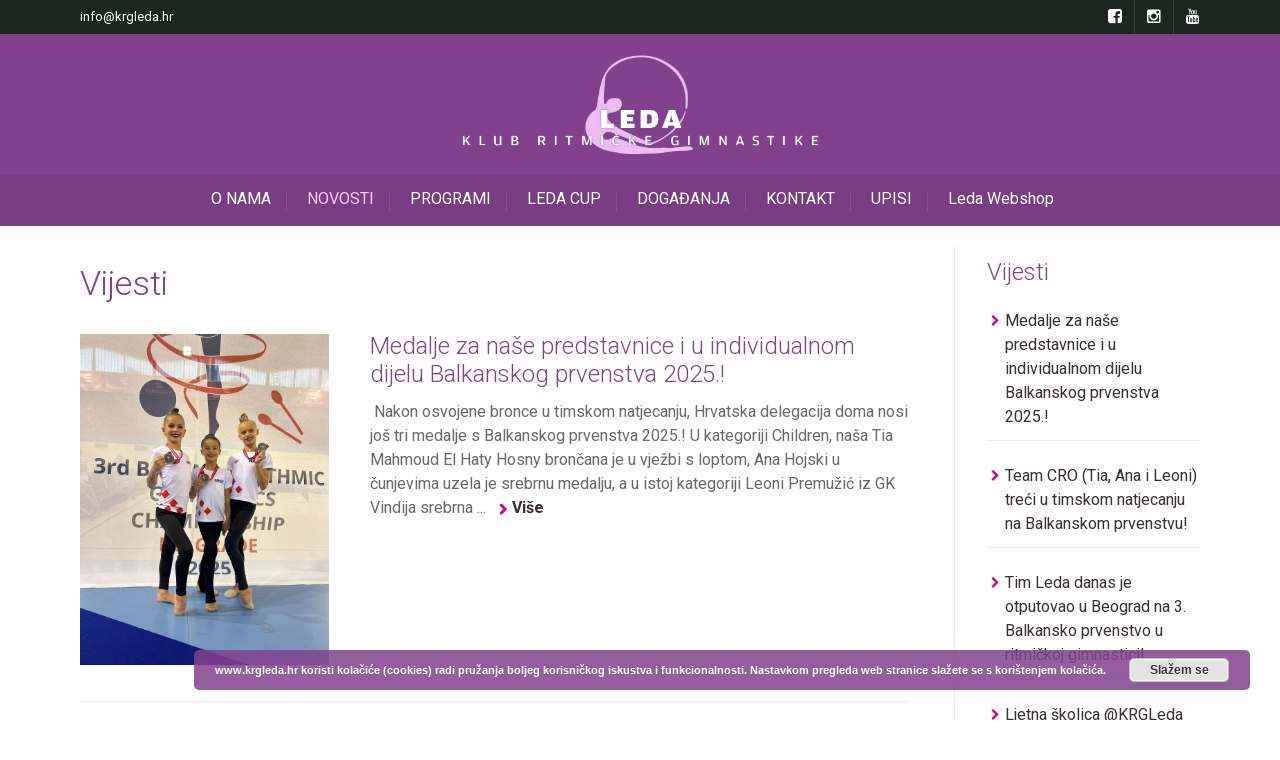

--- FILE ---
content_type: text/html; charset=UTF-8
request_url: http://krgleda.hr/category/vijesti/
body_size: 122296
content:
<!DOCTYPE html>
<!--[if lt IE 7]>      <html class="no-js lt-ie9 lt-ie8 lt-ie7"> <![endif]-->
<!--[if IE 7]>         <html class="no-js lt-ie9 lt-ie8"> <![endif]-->
<!--[if IE 8]>         <html class="no-js lt-ie9"> <![endif]-->
<!--[if gt IE 8]><!--> <html class="no-js" lang="hr"> <!--<![endif]-->

    <head>

        <!-- GENERAL HEADER -->
        <title>Vijesti | KRG LEDA</title>
        <meta content="width=device-width, initial-scale=1, maximum-scale=1, user-scalable=no" name="viewport">
        <meta content="black" name="apple-mobile-web-app-status-bar-style">
        <!--[if IE]><meta http-equiv="X-UA-Compatible" content="IE=edge,chrome=1"><![endif]-->

        <!-- THEME OPTIONS -->
        
        <!-- DYNAMIC HEAD -->
        	<!-- NATIVE HEADER STUFF -->

		
		<meta name='description' content='Klub ritmičke gimnastike LEDA'>
        <meta charset="UTF-8">
        <link rel="pingback" href="" />

	<!-- FAVICON -->

        <link rel="shortcut icon" href="http://krgleda.hr/wp-content/uploads/2015/08/favicon.ico" />
        
	<!-- USER FONTS -->

	    <link href='http://fonts.googleapis.com/css?family=Roboto&subset=latin-ext' rel='stylesheet' type='text/css'>	    	    	    <link href='http://fonts.googleapis.com/css?family=Roboto:700&subset=latin-ext' rel='stylesheet' type='text/css'>	    	    	    <link href='http://fonts.googleapis.com/css?family=Roboto:300&subset=latin-ext' rel='stylesheet' type='text/css'>	    	    
	<!-- OPEN GRAPH -->

		<meta property="og:type" content="article" /><meta property="og:url" content="http://krgleda.hr/category/vijesti/"/><meta property="og:site_name" content="KRG LEDA" /><meta property="og:title" content="KRG LEDA" /><meta property="og:description" content="
 Nakon osvojene bronce u timskom natjecanju, Hrvatska delegacija doma nosi još tri medalje s Balkanskog prvenstva 2025.! U kategoriji Children, naša Tia Mahmoud El Haty Hosny brončana je u vježbi s loptom, Ana Hojski u čunjevima uzela je srebrnu medalju, a u istoj kategoriji Leoni Premužić iz GK Vindija srebrna je s obručem. 


Re..." /><meta property="og:image" content="http://krgleda.hr/wp-content/uploads/2025/10/individual4.jpg" />
        <!-- WORDPRESS MAIN HEADER CALL -->
        <meta http-equiv="x-dns-prefetch-control" content="on">
<link href="https://app.ecwid.com" rel="preconnect" crossorigin />
<link href="https://ecomm.events" rel="preconnect" crossorigin />
<link href="https://d1q3axnfhmyveb.cloudfront.net" rel="preconnect" crossorigin />
<link href="https://dqzrr9k4bjpzk.cloudfront.net" rel="preconnect" crossorigin />
<link href="https://d1oxsl77a1kjht.cloudfront.net" rel="preconnect" crossorigin>
<link rel="prefetch" href="https://app.ecwid.com/script.js?94616279&data_platform=wporg&lang=hr" as="script"/>
<link rel="prerender" href="http://krgleda.hr/ws1/"/>
<link rel='dns-prefetch' href='//fonts.googleapis.com' />
<link rel='dns-prefetch' href='//s.w.org' />
<link rel="alternate" type="application/rss+xml" title="KRG LEDA &raquo; Kanal" href="http://krgleda.hr/feed/" />
<link rel="alternate" type="application/rss+xml" title="KRG LEDA &raquo; Kanal komentara" href="http://krgleda.hr/comments/feed/" />
<link rel="alternate" type="application/rss+xml" title="KRG LEDA &raquo; Vijesti Kanal kategorija" href="http://krgleda.hr/category/vijesti/feed/" />
		<script type="text/javascript">
			window._wpemojiSettings = {"baseUrl":"https:\/\/s.w.org\/images\/core\/emoji\/2.3\/72x72\/","ext":".png","svgUrl":"https:\/\/s.w.org\/images\/core\/emoji\/2.3\/svg\/","svgExt":".svg","source":{"concatemoji":"http:\/\/krgleda.hr\/wp-includes\/js\/wp-emoji-release.min.js?ver=4.8.25"}};
			!function(t,a,e){var r,i,n,o=a.createElement("canvas"),l=o.getContext&&o.getContext("2d");function c(t){var e=a.createElement("script");e.src=t,e.defer=e.type="text/javascript",a.getElementsByTagName("head")[0].appendChild(e)}for(n=Array("flag","emoji4"),e.supports={everything:!0,everythingExceptFlag:!0},i=0;i<n.length;i++)e.supports[n[i]]=function(t){var e,a=String.fromCharCode;if(!l||!l.fillText)return!1;switch(l.clearRect(0,0,o.width,o.height),l.textBaseline="top",l.font="600 32px Arial",t){case"flag":return(l.fillText(a(55356,56826,55356,56819),0,0),e=o.toDataURL(),l.clearRect(0,0,o.width,o.height),l.fillText(a(55356,56826,8203,55356,56819),0,0),e===o.toDataURL())?!1:(l.clearRect(0,0,o.width,o.height),l.fillText(a(55356,57332,56128,56423,56128,56418,56128,56421,56128,56430,56128,56423,56128,56447),0,0),e=o.toDataURL(),l.clearRect(0,0,o.width,o.height),l.fillText(a(55356,57332,8203,56128,56423,8203,56128,56418,8203,56128,56421,8203,56128,56430,8203,56128,56423,8203,56128,56447),0,0),e!==o.toDataURL());case"emoji4":return l.fillText(a(55358,56794,8205,9794,65039),0,0),e=o.toDataURL(),l.clearRect(0,0,o.width,o.height),l.fillText(a(55358,56794,8203,9794,65039),0,0),e!==o.toDataURL()}return!1}(n[i]),e.supports.everything=e.supports.everything&&e.supports[n[i]],"flag"!==n[i]&&(e.supports.everythingExceptFlag=e.supports.everythingExceptFlag&&e.supports[n[i]]);e.supports.everythingExceptFlag=e.supports.everythingExceptFlag&&!e.supports.flag,e.DOMReady=!1,e.readyCallback=function(){e.DOMReady=!0},e.supports.everything||(r=function(){e.readyCallback()},a.addEventListener?(a.addEventListener("DOMContentLoaded",r,!1),t.addEventListener("load",r,!1)):(t.attachEvent("onload",r),a.attachEvent("onreadystatechange",function(){"complete"===a.readyState&&e.readyCallback()})),(r=e.source||{}).concatemoji?c(r.concatemoji):r.wpemoji&&r.twemoji&&(c(r.twemoji),c(r.wpemoji)))}(window,document,window._wpemojiSettings);
		</script>
		<style type="text/css">
img.wp-smiley,
img.emoji {
	display: inline !important;
	border: none !important;
	box-shadow: none !important;
	height: 1em !important;
	width: 1em !important;
	margin: 0 .07em !important;
	vertical-align: -0.1em !important;
	background: none !important;
	padding: 0 !important;
}
</style>
<link rel='stylesheet' id='contact-form-7-css'  href='http://krgleda.hr/wp-content/plugins/contact-form-7/includes/css/styles.css?ver=4.2.2' type='text/css' media='all' />
<link rel='stylesheet' id='easy-facebook-likebox-plugin-styles-css'  href='http://krgleda.hr/wp-content/plugins/easy-facebook-likebox/public/assets/css/public.css?ver=4.3.1' type='text/css' media='all' />
<link rel='stylesheet' id='easy-facebook-likebox-animate-css'  href='http://krgleda.hr/wp-content/plugins/easy-facebook-likebox/public/assets/css/animate.css?ver=4.3.1' type='text/css' media='all' />
<link rel='stylesheet' id='easy-facebook-likebox-popup-styles-css'  href='http://krgleda.hr/wp-content/plugins/easy-facebook-likebox/public/assets/popup/magnific-popup.css?ver=4.3.1' type='text/css' media='all' />
<link rel='stylesheet' id='ecwid-css-css'  href='http://krgleda.hr/wp-content/plugins/ecwid-shopping-cart/css/frontend.css?ver=6.12.3' type='text/css' media='all' />
<link rel='stylesheet' id='rs-plugin-settings-css'  href='http://krgleda.hr/wp-content/plugins/revslider/rs-plugin/css/settings.css?ver=4.6.5' type='text/css' media='all' />
<style id='rs-plugin-settings-inline-css' type='text/css'>
.tp-caption a{color:#ff7302;text-shadow:none;-webkit-transition:all 0.2s ease-out;-moz-transition:all 0.2s ease-out;-o-transition:all 0.2s ease-out;-ms-transition:all 0.2s ease-out}.tp-caption a:hover{color:#ffa902}
</style>
<link rel='stylesheet' id='sport_shortcodes_plugin_style-css'  href='http://krgleda.hr/wp-content/plugins/sport-shortcodes-plugin/css/tc_shortCodes.css?ver=4.8.25' type='text/css' media='all' />
<link rel='stylesheet' id='sport_shortcodes_plugin_flexslider_style-css'  href='http://krgleda.hr/wp-content/plugins/sport-shortcodes-plugin/css/flexslider.css?ver=4.8.25' type='text/css' media='all' />
<link rel='stylesheet' id='sport_widgets_plugin_style-css'  href='http://krgleda.hr/wp-content/plugins/sport-widgets-plugin/css/style.css?ver=4.8.25' type='text/css' media='all' />
<link rel='stylesheet' id='sport_widgets_plugin_morris_style-css'  href='http://krgleda.hr/wp-content/plugins/sport-widgets-plugin/css/morris.css?ver=4.8.25' type='text/css' media='all' />
<link rel='stylesheet' id='timetable_sf_style-css'  href='http://krgleda.hr/wp-content/plugins/timetable/style/superfish.css?ver=4.8.25' type='text/css' media='all' />
<link rel='stylesheet' id='timetable_style-css'  href='http://krgleda.hr/wp-content/plugins/timetable/style/style.css?ver=4.8.25' type='text/css' media='all' />
<link rel='stylesheet' id='timetable_event_template-css'  href='http://krgleda.hr/wp-content/plugins/timetable/style/event_template.css?ver=4.8.25' type='text/css' media='all' />
<link rel='stylesheet' id='timetable_responsive_style-css'  href='http://krgleda.hr/wp-content/plugins/timetable/style/responsive.css?ver=4.8.25' type='text/css' media='all' />
<link rel='stylesheet' id='timetable_font_lato-css'  href='//fonts.googleapis.com/css?family=Lato%3A400%2C700&#038;ver=4.8.25' type='text/css' media='all' />
<link rel='stylesheet' id='normalize-css'  href='http://krgleda.hr/wp-content/themes/sport/css/normalize.min.css?ver=4.8.25' type='text/css' media='all' />
<link rel='stylesheet' id='style-css'  href='http://krgleda.hr/wp-content/themes/sport-child/style.css?ver=4.8.25' type='text/css' media='all' />
<link rel='stylesheet' id='canon-sidr-style-css'  href='http://krgleda.hr/wp-content/themes/sport/css/jquery.sidr.light.css?ver=4.8.25' type='text/css' media='all' />
<link rel='stylesheet' id='isotope_style-css'  href='http://krgleda.hr/wp-content/themes/sport/css/isotope.css?ver=4.8.25' type='text/css' media='all' />
<link rel='stylesheet' id='flexslider_style-css'  href='http://krgleda.hr/wp-content/themes/sport/css/flexslider.css?ver=4.8.25' type='text/css' media='all' />
<link rel='stylesheet' id='font_awesome_style-css'  href='http://krgleda.hr/wp-content/themes/sport/css/font-awesome.css?ver=4.8.25' type='text/css' media='all' />
<link rel='stylesheet' id='countdown_style-css'  href='http://krgleda.hr/wp-content/themes/sport/css/jquery.countdown.css?ver=4.8.25' type='text/css' media='all' />
<link rel='stylesheet' id='owl_carousel_style-css'  href='http://krgleda.hr/wp-content/themes/sport/js/owl-carousel/owl.carousel.css?ver=4.8.25' type='text/css' media='all' />
<link rel='stylesheet' id='owl_carousel_theme_style-css'  href='http://krgleda.hr/wp-content/themes/sport/js/owl-carousel/owl.theme.css?ver=4.8.25' type='text/css' media='all' />
<link rel='stylesheet' id='canon-mediaelementplayer-style-css'  href='http://krgleda.hr/wp-content/themes/sport/js/media/mediaelementplayer.min.css?ver=4.8.25' type='text/css' media='all' />
<link rel='stylesheet' id='responsive_style-css'  href='http://krgleda.hr/wp-content/themes/sport/css/responsive.css?ver=4.8.25' type='text/css' media='all' />
<link rel='stylesheet' id='fullwidth_style-css'  href='http://krgleda.hr/wp-content/themes/sport/css/full.css?ver=4.8.25' type='text/css' media='all' />
<link rel='stylesheet' id='fancybox_style-css'  href='http://krgleda.hr/wp-content/themes/sport/js/fancybox/source/jquery.fancybox.css?ver=4.8.25' type='text/css' media='all' />
<link rel='stylesheet' id='fancybox_buttons_style-css'  href='http://krgleda.hr/wp-content/themes/sport/js/fancybox/source/helpers/jquery.fancybox-buttons.css?ver=4.8.25' type='text/css' media='all' />

	<style type="text/css">
	
	
	
	
/* ==========================================================================
   THEME COLOURS
   
   
   001. BODY BACKGROUND
   002. MAIN PLATE BACKGROUND
   003. MAIN TEXT
   004. LINKS
   005. LINK HOVER
   006. MAIN HEADINGS
   007. SECONDARY BODY TEXT
   008. TERTIARY BODY TEXT
   009. LOGO AS TEXT
   010. FEATURE COLOR 1
   011. FEATURE COLOR 2
   012. WHITE TEXT
   013. PRE HEADER BACKGROUND
   014. PRE HEADER TEXT	
   015. PRE HEADER TEXT HOVER
   016. HEADER BACKGROUND
   017. HEADER TEXT
   018. HEADER TEXT HOVER
   019. POST HEADER BACKGROUND
   020. POST HEADER TEXT
   021. POST HEADER TEXT HOVER
   022. PRE HEADER TERTIARY MENU BACKGROUND
   023. HEADER TERTIARY MENU BACKGROUND
   024. POST TERTIARY MENU BACKGROUND
   025. SIDR BACKGROUND
   026. SIDR TEXT
   027. SIDR TEXT HOVER
   028. SIDR BORDER
   029. BUTTON 1 BACKGROUND COLOR
   030. BUTTON 1 HOVER BACKGROUND COLOR
   031. BUTTON COLOR 1
   032. FEATURE BACKGROUND COLOR 2
   033. BUTTON 2 HOVER BACKGROUND COLOR
   034. BUTTON COLOR 2
   035. FEATURE BACKGROUND COLOR 3
   036. BUTTON 3 HOVER BACKGROUND COLOR
   037. BUTTON COLOR 3
   038. FEATURE BLOCK 1 BACKGROUND
   039. FEATURE BLOCK 2 BACKGROUND
   040. LITE BLOCKS BACKGROUND
   041 /042. FORM ELEMENTS
   043. MAIN BORDERS
   044. FOOTER BACKGROUND
   045. FOOTER HEADINGS
   046. FOOTER TEXT
   047. FOOTER TEXT HOVER
   048. FOOTER BORDERS
   049. FOOTER BUTTONS
   050. / 051. FOOTER FORMS
   052. FOOTER ALTERNATE BLOCK COLOR
   053. BASELINE BACKGROUND
   054. BASE TEXT
   055. BASE TEXT HOVER	   

   
   ========================================================================== */	
	
	
	
	
/* 
001. BODY BACKGROUND _________________________________________________________ */

 body.boxed-page{
   	background: #f1f1f1;
   	background: #f1f1f1!important;}







/* 
002. MAIN PLATE BACKGROUND ____________________________________________________ */

.outter-wrapper, .text-seperator-line h5, .comment-num, fieldset.boxy fieldset, .mosaic-backdrop, .tooltipster-default, 
ul.tab-nav li.active, .white-btn, a.white-btn, .white-btn:hover, a.white-btn:hover, .owlCustomNavigation .btn, .owlCustomNavigation .btn:hover, .pb_gallery .main .isotope_filter_menu li a, .boxed-page .tt_event_theme_page:before, .tt_event_theme_page, .main table.tt_timetable tr, .single-events, .pb_gallery .main .isotope_filter_menu li a

 /* WOO COMMERCE */,
 .woocommerce #payment div.payment_box, .woocommerce-page #payment div.payment_box, .woocommerce div.product .woocommerce-tabs ul.tabs li.active, .woocommerce #content div.product .woocommerce-tabs ul.tabs li.active, .woocommerce-page div.product .woocommerce-tabs ul.tabs li.active, .woocommerce-page #content div.product .woocommerce-tabs ul.tabs li.active
 
 /* BUDDYPRESS */,
 #buddypress div.item-list-tabs ul li.selected, #buddypress div.item-list-tabs ul li.current, #buddypress div.item-list-tabs ul li.selected a, #buddypress div.item-list-tabs ul li.current a, #buddypress .item-list-tabs.activity-type-tabs ul li.selected, #bbpress-forums div.odd, #bbpress-forums ul.odd
 
 /* EVENTS CALENDAR */,
 .tribe-events-list-separator-month span, .single-tribe_events .tribe-events-schedule .tribe-events-cost, .tribe-events-sub-nav li a
 
 /* TABLEPRESS */,
 .tablepress .even td
  {
   	background: #ffffff;  
   	background: #ffffff;}
	
	




	

/* 
003. MAIN TEXT ________________________________________________________________ */  

html, body, button, input, select, textarea, aside .tweet, ul.tab-nav li, ul.accordion li, .accordion-btn,  ul.toggle li, div.post-footer, .main-content .woocommerce-message, .lead, strong, b, pre, .tt_event_theme_page p, .tt_event_items_list li

/* WOO COMMERCE */,
.woocommerce-tabs .comment-text .description, #payment ul.payment_methods.methods p { 
	color: #3d4942;
   	color: #6c6569;}
	
	
	
	
	
	

/* 
004. LINKS ____________________________________________________________________ */  
a, .boxy blockquote cite, a h4, .tt_tabs_navigation li a{
	color: #3d4942;
	color: #372e33;}

/* TABLEPRESS */
.dataTables_wrapper .dataTables_paginate a{
	color: #3d4942;
	color: #372e33!important;}	
	
	
	
	
	

/* 
005. LINK HOVER _______________________________________________________________ */ 

.main a:hover,  #scrollUp:hover, .main h1 a:hover,  a:hover span,  .boxed h5, .main a:hover *, .icon-thirds li:hover em:before,  
h4 span, .boxed ul.social-link a:hover, .meta.option-set a.selected, .page-numbers.current, span.wpcf7-not-valid-tip, .current-cat,  .main .btn.white-btn:hover, .main a.btn.white-btn:hover, .main .owlCustomNavigation .btn:hover, .iconBlock .fa, .media_links a, .pb_gallery .main .isotope_filter_menu li a:hover,  .owlCustomNavigation .btn:hover,  a:hover, ul.tab-nav li:hover, ul.tab-nav li.active, h3.v_nav.v_active, h3.v_nav:hover, ul.sitemap li li a:before, .list-1 li:before, .list-2 li:before, .list-3 li:before, .list-4 li:before, #recaptcha_audio_play_again:before, #recaptcha_audio_download:before, .toggle-btn.active, .accordion-btn.active, a.toggle-btn:before,  a.accordion-btn:before, .boxy ul.social-link a:hover, .boxy .inner-box h5, .active-time a, .tooltip.fa, .event-table td.current-day b:first-child, .tooltipster-content .tt-date, .evt-price, ul.pagination li a.active, .widget-list.option-set li a.selected, .widget-list.option-set li a:hover, .paralax-block .big-count div, .big-count div span,

.tt_tabs_navigation li a:hover, .pb_gallery .main .isotope_filter_menu li a:hover, .page-template-page-gallery-php .gallery-filter li a.selected,
.breadcrumb-wrapper a:hover 

/* BBPRESS */,
#bbpress-forums #bbp-single-user-details #bbp-user-navigation li.current a

/* EVENTS CALENDAR */,
.tribe-events-list-separator-month span, .tribe-events-sub-nav li a, .tribe-events-tooltip .date-start.dtstart, .tribe-events-tooltip .date-end.dtend, .single-tribe_events .tribe-events-schedule .tribe-events-cost

/* TABLEPRESS */,
.paginate_button:hover:before, .paginate_button:hover:after, .dataTables_wrapper .dataTables_paginate a
{
	color: #ffba00;	
	color: #da0078;}

/* TABLEPRESS */
.dataTables_wrapper .dataTables_paginate a:hover
{
	color: #ffba00;	
	color: #da0078!important;}
	
	
	
	
	
	
	
	
	

/* 
006. MAIN HEADINGS ____________________________________________________________ */

 h1, h1 a, h2, h2 a, h3, h3 a, h4, h4 a, h5, h6, .feature-link, .icon-thirds li em:before, .countdown_amount,  .caption-cite, .sc_accordion-btn, .accordion-btn, .toggle-btn, .sc_toggle-btn, .text-seperator h5, .big-count div, .tt_event_theme_page h2, .tt_event_theme_page h5, .tt_responsive .tt_timetable.small .box_header, .tt_timetable th, .tt_timetable td, .tt_event_theme_page h4, .tt_event_theme_page h3, .type-cpt_project ul.meta li:first-child strong, .pb_gallery_preview ul.meta li:first-child strong, .page-template-page-gallery-php ul.meta li:first-child strong

/* WOO COMMERCE */,
.woocommerce ul.products li.product .price, .woocommerce-page ul.products li.product .price, .woocommerce table.cart a.remove:hover, .woocommerce #content table.cart a.remove:hover, .woocommerce-page table.cart a.remove:hover, .woocommerce-page #content table.cart a.remove:hover, .summary.entry-summary .price span,  .woocommerce div.product .woocommerce-tabs ul.tabs li a, .woocommerce #content div.product .woocommerce-tabs ul.tabs li a, .woocommerce-page div.product .woocommerce-tabs ul.tabs li a, .woocommerce-page #content div.product .woocommerce-tabs ul.tabs li a, mark

/* BBPRESS*/,
#bbpress-forums .bbp-forum-title, #bbpress-forums .bbp-topic-permalink

/* BUDDYPRESS */,
#buddypress .activity-meta a.bp-primary-action span

/* EVENTS CALENDAR */,
.single-tribe_events .tribe-events-schedule *
{
	color: #004720;
   	color: #82418d;}
	
	
	
	
	



/* 
007. SECONDARY BODY TEXT _______________________________________________________ */

.lead, .boxy blockquote, blockquote.post-type-quote, blockquote{
	color: #1c2721;
	color: #6c6569;}







/* 
008. TERTIARY BODY TEXT _______________________________________________________ */
.meta.date, .rating:not(:checked) > label, .toggle-btn span, .rate-box strong, .star-rating > span,
.time-table tr td:first-child, .event-table td b:first-child, .widget .post-date, .widget .rss-date, .eol *, .paging .half.eol:after, .paging .half.eol:before,
 .paging .half.eol .meta, .breadcrumb-wrapper, .breadcrumb-wrapper a, .meta, .meta a,  caption, .wp-caption-text, .multi_navigation_hint, .tweet:before,  .white-btn, a.white-btn, aside .tweet .meta:before, .twitter_theme_design .tweet .meta:before, .post-type-tweet:before,   .owlCustomNavigation .btn, .sticky:before,
 .milestone-container .time-date, .approval_pending_notice

/* WOO COMMERCE */,
 .woocommerce-result-count, .woocommerce ul.products li.product .price del, .woocommerce-page ul.products li.product .price del, .summary.entry-summary .price del span,  .woocommerce .cart-collaterals .cart_totals p small, .woocommerce-page .cart-collaterals .cart_totals p small, .woocommerce .star-rating:before, .woocommerce-page .star-rating:before, .widget_shopping_cart_content .cart_list li .quantity

/* BBPRESS*/,
  .bbp-forum-header a.bbp-forum-permalink, .bbp-topic-header a.bbp-topic-permalink, .bbp-reply-header a.bbp-reply-permalink,
  #bbpress-forums .bbp-topic-header .bbp-meta a.bbp-topic-permalink, #bbpress-forums #bbp-single-user-details #bbp-user-navigation a

/* BUDDYPRESS */,
  #buddypress div#item-header div#item-meta

/* EVENTS CALENDAR */,
  .tribe-events-sub-nav li a:hover, .tribe-events-event-meta .tribe-events-venue-details, .tribe-events-thismonth div:first-child, .tribe-events-list-widget ol li .duration
  
  {
	color: #bdbdbd;
	color: #aeaeae;}

/* TABLEPRESS */
.dataTables_wrapper .dataTables_paginate a.disabled {
	color: #bdbdbd;
	color: #aeaeae!important;}







/* 
009. LOGO AS TEXT ____________________________________________________________ */
.logo.text{
	color: #ffffff;
	color: #ffffff;}










/* 
010. FEATURE COLOR 1 ____________________________________________________________ */

.feature-link:after, h1 span, h2 span, h1 span, h2 span, h3 span, h6 span,  .widget-footer .tab-nav li.active, .statistics li span,   ol > li:before, h3.v_active,   aside .tweet a, .twitter_theme_design .tweet a,  h3.fittext, .price-cell .inwrap:after,  .widget-footer .tab-content-block h3.v_nav.v_active,  .error[generated=true],  ul.pagination li a.active,  .main .feature-link:hover,  .highlight, .toolbar-search-btn:hover em, div.media_links a:hover, .main-container .countdown_section, .canon_animated_number h1, .feat-1,  a.feat-1, h1 span,  h2 span, h3 span, .highlight, .highlight:before, .highlight:after, a.feat-title:hover, .paging .meta, .paging .col-1-2:before, .paging .col-1-2:after,.tt_event_hours_count, .tt_event_url, .tt_items_list .value

 
 /* WOO COMMERCE */,
 .shipping_calculator h2 a, .woocommerce table.cart a.remove, .woocommerce #content table.cart a.remove, .woocommerce-page table.cart a.remove, .woocommerce-page #content table.cart a.remove, .woocommerce form .form-row .required, .woocommerce-page form .form-row .required, .woocommerce div.product .woocommerce-tabs ul.tabs li a:hover, .woocommerce #content div.product .woocommerce-tabs ul.tabs li a:hover, .woocommerce-page div.product .woocommerce-tabs ul.tabs li a:hover, .woocommerce-page #content div.product .woocommerce-tabs ul.tabs li a:hover, .woocommerce div.product .stock, .woocommerce #content div.product .stock, .woocommerce-page div.product .stock, .woocommerce-page #content div.product .stock, .woocommerce div.product .out-of-stock, .woocommerce #content div.product .out-of-stock, .woocommerce-page div.product .out-of-stock, .woocommerce-page #content div.product .out-of-stock
 
 /* BBPRESS*/,
 #bbpress-forums .bbp-forum-title:hover, #bbpress-forums .bbp-topic-permalink:hover, .bbp-forum-header a.bbp-forum-permalink:hover, .bbp-topic-header a.bbp-topic-permalink:hover, .bbp-reply-header a.bbp-reply-permalink:hover, #bbpress-forums .bbp-topic-header .bbp-meta a.bbp-topic-permalink:hover, #bbpress-forums #bbp-single-user-details #bbp-user-navigation li a:hover, .widget_display_stats dl dd strong
 
 /* BUDDYPRESS */,
 #buddypress div.item-list-tabs ul li.selected a, #buddypress div.item-list-tabs ul li.current a
 
 /* EVENTS CALENDAR */,
 #tribe-bar-collapse-toggle:hover
 
 
 /* TABLEPRESS */,
 .paginate_button.disabled:after, .paginate_button.disabled:before, .paginate_button:after, .paginate_button:before
{
	color: #14934d;
   	color: #da0078;}
span.sportrate, span.quoterate{
	color: #14934d;
	color: #da0078!important;}
	






/* 
011. FEATURE COLOR 2 ____________________________________________________________ */

.more:before, .comments .more:before, cite, .main ul li:before, .comment-reply-link:before, .comment-edit-link:before, #cancel-comment-reply-link:before,
ul.toggle .toggle-btn.active, .tab-nav li.active, .accordion-btn.active, .sc_accordion-btn.active, ul.accordion li a.accordion-btn:before, ul.toggle li a.toggle-btn:before, h4.fittext, .statistics li em, .price h3,  .price-cell:first-child p span, .price-cell:after, .tt_event_theme_page ul li:before

 /* WOO COMMERCE */,
 .woocommerce .star-rating span:before, .woocommerce-page .star-rating span:before 
{
	color: #ffba00;	
   	color: #da0078;}








/* 
 012. WHITE TEXT ____________________________________________________________ */
 
 .parallax-block h4, .parallax-block h5, .callout-block h5, .widget-footer strong, .btn, input[type=button], input[type=submit], ol.graphs > li div, #menu-icon, .tp-caption.btn a, a.tp-button, #scrollUp, .feature-heading *,  .logo-text, .widget-footer .tab-nav li, nav li.donate.current-menu-item > a,  .timeline_load_more:hover h4, .main a.btn:hover, .price h3 span, .price-table-feature .price-cell.feature p, .price-table-feature .price-cell h3 span, .price-cell.feature h3, .price-cell h3 span, .widget-footer .tab-content-block h3.v_nav, .download-table .fa, .button, a.button:hover, a.btn:hover, .btn:hover .ficon, .ui-autocomplete li a, .ui-state-focus, .iconBlock em.fa, .post-tag-cloud a:hover,.mosaic-overlay *, .sport-rs-heading, .sport-rs-text, .corner, .paralax-block.outter-wrapper blockquote, .price h3 span,  .price-cell:first-child p, td.active-time b:first-child, .paralax-block h1, .paralax-block h2, .paralax-block h3, .paralax-block h4, .paralax-block h5, .paralax-block h6, .paralax-block p, .paralax-block .big-count span 
 
 
 /* WOO COMMERCE */,
 .woocommerce span.onsale, .woocommerce-page span.onsale
 
 /* BBPRESS*/,
 #bbp_reply_submit, button.button, .bbp-pagination-links a.next.page-numbers, .bbp-pagination-links a.prev.page-numbers, .bbp-logged-in .button.logout-link
 
 /* BUDDYPRESS */,
 #buddypress button, #buddypress a.button, #buddypress input[type="submit"], #buddypress input[type="button"], #buddypress input[type="reset"], #buddypress ul.button-nav li a, #buddypress div.generic-button a, #buddypress .comment-reply-link, a.bp-title-button, #buddypress button:hover, #buddypress a.button:hover, #buddypress input[type="submit"]:hover, #buddypress input[type="button"]:hover, #buddypress input[type="reset"]:hover, #buddypress ul.button-nav li a:hover, #buddypress div.generic-button a:hover, #buddypress .comment-reply-link:hover, a.bp-title-button:hover, #buddypress #profile-edit-form ul.button-nav li a, .bp-login-widget-user-links .bp-login-widget-user-logout a
 
 /* EVENTS CALENDAR */,
 .tribe-events-event-cost span, a.tribe-events-read-more, a.tribe-events-read-more:hover, .tribe-events-list-widget .tribe-events-widget-link a
  {
 	color: #fff;
    color: #ffffff; }








/* 
013. PRE HEADER BACKGROUND ____________________________________________________________ */

.pre-header-container, .pre-header-container ul, .pre-header-container .nav ul, .outter-wrapper.search-header-container {
	background: #1c2721;
   	background: #1c2721;}







/* 
014. PRE HEADER TEXT ____________________________________________________________ */

.pre-header-container, .pre-header-container a, .pre-header-container a *, .pre-header-container .hasCountdown * {
	color: #ffffff;
   	color: #ffffff;}







/* 
015. PRE HEADER TEXT HOVER ____________________________________________________________ */

.pre-header-container a:hover, .pre-header-container a:hover *,
.pre-header-container li.current-menu-ancestor > a, 
.pre-header-container .sub-menu li.current-menu-ancestor > a:hover,  
.pre-header-container li.current-menu-item > a {
	color: #ffba00;
   	color: #da0078;}
	
	
	
	
	
	

/* 
016. HEADER BACKGROUND ____________________________________________________________ */

.outter-wrapper.header-container, .header-container .nav ul, .ui-autocomplete li, .price h3, ol.graphs > li div.grey-btn, .btn.grey-btn, .price-cell.feature  {
	background: #00632c;
   	background: #82418d;}







/* 
017. HEADER TEXT ____________________________________________________________ */

.header-container, .header-container a, .header-container a *, .header-container .hasCountdown *  {
	color: #ffffff;
   	color: #ffffff;}







/* 
018. HEADER TEXT HOVER ____________________________________________________________ */

.header-container a:hover, .header-container a:hover *,
.header-container li.current-menu-ancestor > a, 
.header-container .sub-menu li.current-menu-ancestor > a:hover,  
.header-container li.current-menu-item > a   {
	color: #ffba00;
   	color: #ffccff;}
	
	



	

	

/* 
019. POST HEADER BACKGROUND ____________________________________________________________ */

.post-header-container, .post-header-container .nav ul{
	background: #004720;
   	background: #783d82;}







/* 
020. POST HEADER TEXT ____________________________________________________________ */

.post-header-container, .post-header-container a, .post-header-container a *, .post-header-container .hasCountdown *{
	color: #ffffff;
   	color: #ffffff;}







/* 
021. POST HEADER TEXT HOVER ____________________________________________________________ */

.post-header-container a:hover, .post-header-container a:hover *,
.post-header-container li.current-menu-ancestor > a, 
.post-header-container .sub-menu li.current-menu-ancestor > a:hover,  
.post-header-container li.current-menu-item > a  {
	color: #ffba00;
   	color: #ffccff;}
	
	
	
	
	

	

/* 
022. PRE HEADER TERTIARY MENU BACKGROUND _________________________________________________ */

 .pre-header-container ul ul.sub-menu ul.sub-menu, .pre-header-container ul li:hover ul ul:before{
	background: #003919;
   	background: #64316c;}







/* 
023. HEADER TERTIARY MENU BACKGROUND ____________________________________________________________ */

.header-container .nav li:hover ul ul, .header-container .nav li:hover ul ul:before, .tp-bullets.simplebullets.round .bullet{
	background: #003919;
   	background: #64316c;}







/* 
024. POST TERTIARY MENU BACKGROUND _________________________________________________ */

.post-header-container .nav li:hover ul ul, .post-header-container .nav li:hover ul ul:before{
	background: #003919;
   	background: #64316c;}
	
	
	
	
	

/* 
025. SIDR BACKGROUND ____________________________________________________________ */

.sidr {
	background: #1c2721;
   	background: #64316c;}






/* 
026. SIDR TEXT ____________________________________________________________ */

.sidr, .sidr a {
	color: #ffffff;
   	color: #ffffff;}






/* 
027. SIDR TEXT HOVER ____________________________________________________________ */

.sidr a:hover, .sidr a:hover *  {
	color: #ffba00;
   	color: #ffccff;}






/* 
028. SIDR BORDER ____________________________________________________________ */

.sidr ul, .sidr li {
	border-color: #2d3a33!important;
		border-color: #783d82!important;}




/* 
029. BUTTON 1 BACKGROUND COLOR  _________________________________________________ */

.header-container .nav .donate a:hover, .feat-1, a.feat-1, .btn.feat-1, .btn.orange-btn, a.btn.orange-btn, .btn:hover, .btn.hover, a.btn:hover, input[type=button]:hover, input[type=submit]:hover, .btn.active, ol.graphs > li div, .tp-caption.btn a,  .purchase.default, .purchase:hover.default,  .tp-bullets.simplebullets.round .bullet.selected, .skin_earth .pb_supporters .btn,  .skin_corporate .price-table-feature .price-cell.last .btn:hover,  .skin_earth .price-table-feature .price-cell.last .btn:hover, .owl-theme .owl-controls .owl-page.active span, .owl-theme .owl-controls.clickable .owl-page:hover span, .search_controls li.search_control_search,  a.btn, button, .price h3, .price-cell:first-child, table td.active-time, .time-table tr:nth-child(n+1):nth-child(even) td.active-time, .event-table tr:nth-child(n+1):nth-child(even) td.active-time, .owl-controls .owl-page span

/* WOO COMMERCE */,
.woocommerce a.button:hover, .woocommerce button:hover, .woocommerce button.button:hover, .woocommerce input.button:hover, .woocommerce #respond input#submit:hover, .woocommerce #content input.button:hover, .woocommerce-page a.button:hover, .woocommerce-page button.button:hover, .woocommerce-page input.button:hover, .woocommerce-page #respond input#submit:hover, .woocommerce-page #content input.button:hover, .woocommerce .shop_table.cart td.actions .button, .woocommerce .shop_table.cart td.actions .button.alt:hover, .woocommerce .woocommerce-message a.button,  .product .cart button.single_add_to_cart_button:hover, #place_order:hover, .woocommerce span.onsale, .woocommerce-page span.onsale, .widget_price_filter .ui-slider .ui-slider-handle 

/* BBPRESS */,
#bbp_reply_submit:hover, button.button:hover, .bbp-pagination-links a.next.page-numbers:hover, .bbp-pagination-links a.prev.page-numbers:hover, .bbp-logged-in .button.logout-link:hover

/* BUDDYPRESS */,
#buddypress button:hover, #buddypress a.button:hover, #buddypress input[type="submit"]:hover, #buddypress input[type="button"]:hover, #buddypress input[type="reset"]:hover, #buddypress ul.button-nav li a:hover, #buddypress div.generic-button a:hover, #buddypress .comment-reply-link:hover, a.bp-title-button:hover, #buddypress #profile-edit-form ul.button-nav li a:hover, .bp-login-widget-user-logout a:hover

/* EVENTS CALENDAR */,
.tribe-events-read-more:hover, .tribe-events-list-widget .tribe-events-widget-link a:hover,  .tribe-events-event-cost span

/* GRAVITY FORMS */,
.gf_progressbar_percentage

/* Rev Slider */,
.tp-button.btn

{
	background: #00632c;
   	background: #554a55;}


	




/* 
030. BUTTON 1 HOVER BACKGROUND COLOR  _________________________________________________ */

.feat-1:hover, a.feat-1:hover, .btn.feat-1:hover, a.btn:hover, button:hover
{
	background: #1c2721;
   	background: #1c2721;}







/* 
031. BUTTON COLOR 1 _________________________________________________ */
.feat-1, a.feat-1, .btn.feat-1, a.btn,  button, .active-time, .active-time a:hover, .active-time .evt-date, a.btn:hover, input[type=button]:hover, input[type=submit]:hover, button:hover
{
	color: #ffffff;
   	color: #ffffff;}
	



	


/* 
032. FEATURE BACKGROUND COLOR 2 _________________________________________________ */

.feat-2, a.feat-2, .btn.feat-2, input[type=button], input[type=submit], .flex-control-paging li a.flex-active, .price.price-feature h3,
ol.graphs > li div.feat-2, .tp-button.blue, .purchase.blue, .purchase:hover.blue, .price-table-feature .price-cell.feature,  a.tp-button, li.search_control_close,  .search_controls li.search_control_search:hover, .price-feature .btn, .price-feature a.btn, .ui-state-focus,
a.btn-2, button.btn-2

/* WOO COMMERCE */,
p.demo_store, .woocommerce a.button, .woocommerce button.button, .woocommerce input.button, .woocommerce #respond input#submit, .woocommerce #content input.button, .woocommerce-page a.button, .woocommerce-page button.button, .woocommerce-page input.button, .woocommerce-page #respond input#submit, .woocommerce-page #content input.button,  .woocommerce a.button.alt, .woocommerce button.button.alt, .woocommerce input.button.alt, .woocommerce #respond input#submit.alt, .woocommerce #content input.button.alt, .woocommerce-page a.button.alt, .woocommerce-page button.button.alt, .woocommerce-page input.button.alt, .woocommerce-page #respond input#submit.alt, .woocommerce-page #content input.button.alt, .woocommerce-message:before, .woocommerce .shop_table.cart td.actions .button.alt, .woocommerce .shop_table.cart td.actions .button:hover, .woocommerce .woocommerce-message a.button:hover

/* BBPRESS */,
#bbp_reply_submit, button.button, .bbp-logged-in .button.logout-link

/* BUDDYPRESS */,
#buddypress button, #buddypress a.button, #buddypress input[type="submit"], #buddypress input[type="button"], #buddypress input[type="reset"], #buddypress ul.button-nav li a, #buddypress div.generic-button a, #buddypress .comment-reply-link, a.bp-title-button, #buddypress #profile-edit-form ul.button-nav li a, .bp-login-widget-user-logout a

/* EVENTS CALENDAR */,
.tribe-events-list-widget .tribe-events-widget-link a, .tribe-events-read-more,
.tribe-events-calendar .tribe-events-has-events:after
{
	background: #ffba00;
   	background: #da0078;}







/* 
033. BUTTON 2 HOVER BACKGROUND COLOR  _________________________________________________ */

.feat-2:hover, a.feat-2:hover, .btn.feat-2:hover, a.btn-2:hover, .search_controls li.search_control_close:hover,
input[type=button]:hover,  input[type=submit]:hover, .price-feature .btn:hover, .price-feature a.btn:hover
{
	background-color: #00632c;
   	background: #554a55;}







/* 
034. BUTTON COLOR 2 _________________________________________________ */
.feat-2, a.feat-2, .btn.feat-2, .btn-2:hover, input[type=button], input[type=submit], .price.price-feature h3, .price-table-feature .price-cell.feature p span
{
	color: #ffffff;
   	color: #ffffff;}
	
		
		





/* 
035. FEATURE BACKGROUND COLOR 3 _________________________________________________ */

ol.graphs > li div.feat-3, .btn.feat-3, a.btn.feat-3, .feat-3,  .vert-line:before, .vert-line:after, .timeline_load_more:hover, .iconBlock em.fa, 
#pax, .purchase.darkgrey, .purchase:hover.darkgrey,  .btn-3, ul.tab-nav li, .vert-line, .owl-theme .owl-controls .owl-page span

/* BBPRESS */,
.bbp-pagination-links a.next.page-numbers, .bbp-pagination-links a.prev.page-numbers

/* WOO COMMERCE */,
.widget_price_filter .ui-slider .ui-slider-range
{
	background: #eaeaea;
   	background: #eaeaea;}








/* 
036. BUTTON 3 HOVER BACKGROUND COLOR  _________________________________________________ */

.feat-3:hover, a.feat-3:hover, .btn.feat-3:hover, .post-tag-cloud a:hover, .owl-controls .owl-page span:hover, .btn-3:hover, .owl-page.active span
{
	background: #ffba00;
   	background: #da0078;}







/* 
037. BUTTON COLOR 3 _________________________________________________ */

.feat-3, a.feat-3, .btn.feat-3, .owl-controls .owl-page span
{
	color: #505a54;
   	color: #554a55;}
	
	
	

	
	
/* 
038. FEATURE BLOCK 1 BACKGROUND  ___________________________________________ */

.feat-block-1

/* TABLEPRESS */,
table.tablepress tfoot th, table.tablepress thead th,
.tablepress .sorting:hover,
.tablepress .sorting_asc,
.tablepress .sorting_desc{
	background: #f4f4f4;
	background: #f4f4f4;}	




	
	
	
/* 
039. FEATURE BLOCK 2 BACKGROUND  ___________________________________________ */

.feat-block-2, .divider {
	background: #ececec;
	background: #ececec;}
	





	


/* 
040. LITE BLOCKS BACKGROUND _________________________________________________ */

.price, .price-table, .timeline_load_more, .main table tr:nth-child(2n+1), .main table th, ul.sitemap li a, ul.ophours li:nth-child(2n+2), blockquote.post-type-quote,
table.table-style-1 tr:nth-child(2n+2), table.table-style-1 th, .boxy, .message.promo, .post-container .boxy, 
.boxy.author, ul.comments .odd, .post-tag-cloud a, .box-content, .price, .price-table, .price-cell:after,
.time-table tr:nth-child(n+1):nth-child(even) td, .event-table tr:nth-child(n+1):nth-child(even) td,
.mobile-table tr:nth-child(n+1):nth-child(even) td, .post-excerpt blockquote,  ul.tab-nav li,
ul.timeline > li, ul.tab-nav li.active, .tab-content-block, ul.comments .odd, ol.graphs > li,
.tt_timetable .row_gray, .breadcrumb-wrapper


/* BUDDYPRESS */,
#bbpress-forums li.bbp-header, #bbpress-forums div.even, #bbpress-forums ul.even, #bbpress-forums li.bbp-header, #bbpress-forums li.bbp-footer, #bbpress-forums div.bbp-forum-header, #bbpress-forums div.bbp-topic-header, #bbpress-forums div.bbp-reply-header

/* EVENTS CALENDAR */,
.tribe-events-sub-nav li a:hover, .tribe-events-loop .hentry, .tribe-events-tcblock

/* TABLEPRESS */,
.tablepress .odd td, .tablepress .row-hover tr:hover td

{
	background-color: #f6f6f6;
   	background: #f9f9f9;}
	
	
	
	

/* 
041 /042. FORM ELEMENTS _________________________________________________ */

input[type=text],  input[type=email], input[type=password], textarea, input[type=tel],  input[type=range], input[type=url], input[type=number], input[type=search]

/* WOO COMMERCE */,
input.input-text, .woocommerce ul.products li.product, .woocommerce ul.products li.product.last .woocommerce-page ul.products li.product, .col2-set.addresses .address, .woocommerce-message, .woocommerce div.product .woocommerce-tabs ul.tabs li, .woocommerce #content div.product .woocommerce-tabs ul.tabs li, .woocommerce-page #content div.product .woocommerce-tabs ul.tabs li, .woocommerce #payment, .woocommerce-page #payment, .woocommerce-main-image img, input#coupon_code

/* BUDDYPRESS */,
#buddypress .item-list-tabs ul li, #buddypress .standard-form textarea, #buddypress .standard-form input[type="text"], #buddypress .standard-form input[type="text"], #buddypress .standard-form input[type="color"], #buddypress .standard-form input[type="date"], #buddypress .standard-form input[type="datetime"], #buddypress .standard-form input[type="datetime-local"], #buddypress .standard-form input[type="email"], #buddypress .standard-form input[type="month"], #buddypress .standard-form input[type="number"], #buddypress .standard-form input[type="range"], #buddypress .standard-form input[type="search"], #buddypress .standard-form input[type="tel"], #buddypress .standard-form input[type="time"], #buddypress .standard-form input[type="url"], #buddypress .standard-form input[type="week"], #buddypress .standard-form select, #buddypress .standard-form input[type="password"], #buddypress .dir-search input[type="search"], #buddypress .dir-search input[type="text"], #buddypress form#whats-new-form textarea, #buddypress div.activity-comments form textarea, #buddypress div.item-list-tabs ul li.selected a span, #buddypress div.item-list-tabs ul li.current a span

{
	background-color: #f6f6f6;
   	background: #f2f2f2;	color: #969ca5;
   	color: #969ca5;}

	
	
	
	
	
	
	





/* 
043. MAIN BORDERS _________________________________________________ */

hr, .right-aside, blockquote.right, fieldset, .main table, .main table th, .main table td, .main ul.meta li, .text-seperator .line em, .tab-nav li.active, .tab-content-block, .tab-nav li, ul.toggle li, .boxed ul.social-link, .btn.white-btn, a.btn.white-btn,  a.white-btn, #fittext2, caption, .wp-caption-text, .tab-content-block, h3.v_nav, .message.promo, ul.timeline > li, ul.accordion li, .timeline_load_more,  li.tl_right:before, li.tl_left:before, .widget.sport_fact p, .cpt_people .social-link, ul.toggle li:first-child, ul.accordion li:first-child, ul.sc_accordion li, .price-detail ul li, .price-detail ul li:last-child, .price-cell, .hr-temp, aside ul li, ul.link-list li, ul.statistics li, .multi_nav_control, .left-aside, .menuList .third, .menuList .half, .menuList .full, .menuList > .fourth, .post-tag-cloud a:first-child:after, blockquote, .owlCustomNavigation .btn, .pb_media .media_wrapper, .media_links, .pb_gallery .main .isotope_filter_menu li a, .text-seperator .line em, ul.ophours li, ul.ophours,
input[type=text],  input[type=email], input[type=password], textarea, input[type=tel],  input[type=range], input[type=url], input[type=number], input[type=search], .tc-page-heading, .paging, .paging .half.prev, blockquote.right, blockquote.left, .tt_event_page_right, .tt_upcoming_events_wrapper p.message, .page-template-page-gallery-php .gallery-filter li a, .tt_event_page_right ul li

/* WOO COMMERCE */,
ul.products li .price, ul.products li h3, .woocommerce #payment div.payment_box, .woocommerce-page #payment div.payment_box, .col2-set.addresses .address, p.myaccount_user, .summary.entry-summary .price,  .summary.entry-summary .price, .product_meta .sku_wrapper, .product_meta .posted_in, .product_meta .tagged_as, .product_meta span:first-child, .woocommerce-message, .related.products, .woocommerce .widget_shopping_cart .total, .woocommerce-page .widget_shopping_cart .total, .woocommerce div.product .woocommerce-tabs ul.tabs li, .woocommerce #content div.product .woocommerce-tabs ul.tabs li, .woocommerce-page div.product .woocommerce-tabs ul.tabs li, .woocommerce-page #content div.product .woocommerce-tabs ul.tabs li, .woocommerce div.product .woocommerce-tabs ul.tabs:before, .woocommerce #content div.product .woocommerce-tabs ul.tabs:before, .woocommerce-page div.product .woocommerce-tabs ul.tabs:before, .woocommerce-page #content div.product .woocommerce-tabs ul.tabs:before, .woocommerce div.product .woocommerce-tabs ul.tabs li.active, .woocommerce #content div.product .woocommerce-tabs ul.tabs li.active, .woocommerce-page div.product .woocommerce-tabs ul.tabs li.active, .woocommerce-page #content div.product .woocommerce-tabs ul.tabs li.active, .woocommerce #reviews #comments ol.commentlist li img.avatar, .woocommerce-page #reviews #comments ol.commentlist li img.avatar, .woocommerce #reviews #comments ol.commentlist li .comment-text, .woocommerce-page #reviews #comments ol.commentlist li .comment-text, .upsells.products, .woocommerce #payment ul.payment_methods, .woocommerce-page #payment ul.payment_methods, .woocommerce form.login, .woocommerce form.checkout_coupon, .woocommerce form.register, .woocommerce-page form.login, .woocommerce-page form.checkout_coupon, .woocommerce-page form.register,
 .widget_price_filter .price_slider_wrapper .ui-widget-content

/* BBPRESS */,
#bbp-user-navigation ul li, .widget_display_stats dl dt, .widget_display_stats dl dd, #bbpress-forums ul.bbp-lead-topic, #bbpress-forums ul.bbp-topics, #bbpress-forums ul.bbp-forums, #bbpress-forums ul.bbp-replies, #bbpress-forums ul.bbp-search-results, #bbpress-forums li.bbp-body ul.forum, #bbpress-forums li.bbp-body ul.topic, #bbpress-forums li.bbp-header, #bbpress-forums li.bbp-footer, div.bbp-forum-header, div.bbp-topic-header, div.bbp-reply-header,

/* BUDDYPRESS */
#buddypress .item-list-tabs ul li, #buddypress #item-nav .item-list-tabs ul, #buddypress div#subnav.item-list-tabs, #buddypress #subnav.item-list-tabs li, #bp-login-widget-form, #buddypress #members-directory-form div.item-list-tabs ul li, #buddypress #members-directory-form div.item-list-tabs ul, #buddypress .activity-comments ul li, #buddypress div.activity-comments > ul > li:first-child, #buddypress .item-list-tabs.activity-type-tabs ul, #buddypress div.item-list-tabs ul li a span,

/* EVENTS CALENDAR */
#tribe-bar-form, #tribe-bar-views, .tribe-events-list-separator-month, .tribe-events-loop .hentry, .tribe-events-sub-nav li a, .events-archive.events-gridview #tribe-events-content table .vevent, .single-tribe_events .tribe-events-schedule, .tribe-events-single-section.tribe-events-event-meta, .single-tribe_events #tribe-events-footer, .tribe-events-list-widget ol li, .tribe-events-tcblock,

/* GRAVITY FORMS */
.gf_progressbar 
 {
	border-color: #eaeaea!important;
   	border-color: #eaeaea!important;}



	




/* 
044. FOOTER BACKGROUND _________________________________________________ */

.widget-footer, .widget-footer table {
	background: #004720;
   	background: #e6d5ed;}







/* 
045. FOOTER HEADINGS _________________________________________________ */

.widget-footer h3, .time-date, .footer-wrapper h1, .footer-wrapper h2, .footer-wrapper h3, .footer-wrapper strong
{
	color: #ffffff;
   	color: #706a70;}








/* 
046. FOOTER TEXT _________________________________________________ */
	
.widget-footer, .widget-footer .tweet, .widget-footer a, .widget-footer ul.accordion li, .widget-footer blockquote, .widget-footer .tweet a, .widget-footer .tweet a *, .widget-footer cite, .footer-wrapper, .footer-wrapper a 
{
	color: #f0f6f3;
   	color: #706a70;}







/* 
047. FOOTER TEXT HOVER _________________________________________________ */

.widget-footer a:hover, .widget-footer ul li:before,  .widget-footer .tweet:before,  .widget-footer .tweet > p:before,  
.widget-footer ul.social-link a:hover em:before, .widget-footer .tweet a:hover, .widget-footer .tweet a:hover *, .footer-wrapper a:hover, .footer-wrapper ul li:before
 {
	color: #ffba00;
   	color: #da0078;}
	






/* 
048. FOOTER BORDERS  _________________________________________________ */

.widget-footer ul.tab-nav li, .widget-footer .tab-content-block, .widget-footer ul.accordion li, .widget-footer ul.link-list li, .widget-footer ul.statistics li, .widget-footer #bp-login-widget-form, .widget-footer .bbp-login-form fieldset, .widget-footer fieldset, .widget-footer .widget_display_stats dl dd, .widget-footer table, .widget-footer table th, .widget-footer table td, .widget-footer caption, .widget-footer .tab-content-block h3.v_nav, .widget-footer ul li, .widget-footer ul, .footer-wrapper .tag-cloud a,  .footer-wrapper .col-1-5, .footer-wrapper ul.list-1 li, .footer-wrapper ul.list-2 li, .footer-wrapper ul.list-3 li, .footer-wrapper .wrapper > .col-1-2, .footer-wrapper .wrapper > .col-1-3, .footer-wrapper .wrapper > .col-1-4, .footer-wrapper .wrapper > .col-1-5, .footer-wrapper .wrapper > .col-2-3, .footer-wrapper .wrapper > .col-3-4, .footer-wrapper .wrapper > .col-2-5, .footer-wrapper .wrapper > .col-3-5,
.footer-wrapper .wrapper > .col-4-5

{
	border-color: #255f3f!important;
   	border-color: #c090ea!important;}
@media only screen and (max-width: 768px) { 
	.widget-footer .widget{
		border-color: #255f3f!important;
		border-color: #c090ea!important;	}

}





/* 
049. FOOTER BUTTONS _________________________________________________ */

.widget-footer a.btn, .widget-footer .btn{
	background: #ffba00;
	background: #da0078;}







/* 
050. / 051. FOOTER FORMS  _________________________________________________ */

.widget-footer input[type=text], .widget-footer input[type=search],  .widget-footer input[type=email], .widget-footer input[type=password], .widget-footer input[type=tel], .widget-footer textarea{
	background: #003919;
   	background: #003919;	color: #f0f6f3;
   	color: #f0f6f3;}







/* 
052. FOOTER ALTERNATE BLOCK COLOR  _________________________________________________ */

.widget-footer input[type=text]:focus,  .widget-footer input[type=email]:focus, .widget-footer input[type=password]:focus, .widget-footer ul.tab-nav li, .widget-footer input[type=tel]:focus, .widget-footer textarea:focus,  .widget-footer .tab-content-block h3.v_nav, .pb_posts_graph {
	background: #1c2721;
   	background: #e6d5ed;}
	
	
	





/* 
053. BASELINE BACKGROUND _________________________________________________ */

div.post-footer, .widget-footer ul.tab-nav li.active, .widget-footer .tab-content-block, .widget-footer table th, .widget-footer table tr:nth-child(2n+1), .widget-footer .tab-content-block h3.v_nav.v_active, .base-wrapper{
	background: #1c2721;
   	background: #d0b1dc;}





/* 
054. BASE TEXT _____________________________________________________________ */
div.post-footer *{
	color: #ffffff;
	color: #64316c;}





/* 
055. BASE TEXT HOVER  ______________________________________________________ */
div.post-footer a:hover, div.post-footer ul.social-link a:hover em:before{
	color: #ffba00;
	color: #da0078;}







	
	
	
	
	
	
	
	
	
	
	
	
	
	/* ==========================================================================
	   HEADER
	   ========================================================================== */
	
	/* LOGO MAX WIDTH */

		.logo{
			max-width: 135px; 
			max-width: 400px;		}

	/* HEADER PADDING*/

		.header-container .wrapper{
			padding-top: 0px;
			padding-top: 1px;
			padding-bottom: 0px;
			padding-bottom: 1px;		}   

	/* HEADER ELEMENTS POSITIONING */

		.main-header.left {
			position: relative;	
			top: 0px;
						left: 0px;
					}

		.main-header.right {
			position: relative;	
			top: 0px;
			top: 30px;			right: 0px;
					}

	/* TEXT AS LOGO SIZE */

		.logo-text {
			font-size: 28px;		}


	/* ANIMATE MENUS */

		anim_menus_off > li {
			opacity: 0;
			left: -40px;		}












	/* ==========================================================================
		Theme Fonts
	========================================================================== */



		
		/* ----------------------------------------||||||||| BODY TEXT |||||||||||------------------------------------------------ */
		/* ----------------------------------------------------------------------------------------------------------------------- */
		
		/* BODY TEXT */  
		body, ul.accordion li, #bbpress-forums, .main .fa *, .pre-header-container nav a, .tt_event_theme_page p, .tt_event_items_list li, .tt_upcoming_events li .tt_upcoming_events_event_container .tt_upcoming_events_hours, table.tt_timetable, .tt_responsive .tt_timetable.small .tt_items_list a, .tt_responsive .tt_timetable.small .tt_items_list span, .single-cpt_people ul.meta li.person-info, .single-cpt_people ul.meta li.person-info li,
		.sidr #nav-wrap a, .sticky-header-wrapper .countdown 
		
		/* BBRESS */,
		.bbp-topic-header .bbp-meta, #bbpress-forums .bbp-topic-header .bbp-meta a.bbp-topic-permalink {
			 font-family: 'robotolight';
			font-family: "Roboto";
		}
		
		
		
		
		
		/* ----------------------------------------||||||||| QUOTE TEXT |||||||||||------------------------------------------------ */
		/* ------------------------------------------------------------------------------------------------------------------------ */
		
		/* QUOTE TEXT */   
		blockquote, .tweet, .post-type-quote, .tweet b, aside .tweet, .widget-footer .tweet, .post-type-tweet, .parallax-block h4, .parallax-block h5, .callout-block h5,
		
		/* BUDDYPRESS */
		#buddypress div#item-header div#item-meta
		{
			 font-family: 'antic_slabregular';
					}
		
		
		
		
		/* ----------------------------------------||||||||| LEAD TEXT |||||||||||------------------------------------------------- */
		/* ------------------------------------------------------------------------------------------------------------------------ */
		
		/* LEADIN TEXT */ 
		.lead{
			   font-family: 'robotolight';
					}
		
		
		
		
		
		/* ----------------------------------------||||||||| LOGO TEXT |||||||||||------------------------------------------------- */
		/* ------------------------------------------------------------------------------------------------------------------------ */
		
		/* LOGO TEXT */
		.logo-text{
			 font-family: 'chunkfiveregular';
					}
		
		
		
		
		/* ----------------------------------------||||||||| BOLD TEXT |||||||||||------------------------------------------------- */
		/* ------------------------------------------------------------------------------------------------------------------------ */
					
		/* BOLD TEXT */ 
		strong, h5, h6, b, .more, ol > li:before, .comment-reply-link, .comment-edit-link, ul.pagination li, ul.paging li, ul.page-numbers li, .link-pages p, #comments_pagination, ol.graphs > li, label, .feature-link, legend, ul.tab-nav li, h6.meta, .main table th, .widget_rss ul li a.rsswidget, ul.sitemap > li > a, .tt_upcoming_events li .tt_upcoming_events_event_container,  .tt_event_theme_page h5, .tt_timetable .event a, .tt_timetable .event .event_header, .tt_responsive .tt_timetable.small .box_header, .page-template-page-gallery-php .gallery-filter li a,  ul.canon_breadcrumbs, ul.canon_breadcrumbs a, ul.page-numbers li a.page-numbers,
		
		/* WOO COMMERCE*/
		.woocommerce span.onsale, .woocommerce-page span.onsale,
		
		/* BBPRESS*/
		#bbpress-forums .bbp-forum-title, #bbpress-forums .bbp-topic-permalink, #bbpress-forums div.bbp-forum-title h3, #bbpress-forums div.bbp-topic-title h3, #bbpress-forums div.bbp-reply-title h3, .bbp-pagination-links a, .bbp-pagination-links span.current,
		
		/* BUDDYPRESS */
		#buddypress .activity-meta a.bp-primary-action span
		
		/* TABLEPRESS */,
		.dataTables_paginate a
		  {
			 font-family: 'robotomedium';
			font-family: "Roboto";
font-style: normal;
font-weight: 700;
		}
		
		
		
		
		
		/* ----------------------------------------||||||||| BUTTON TEXT |||||||||||------------------------------------------------- */
		/* -------------------------------------------------------------------------------------------------------------------------- */
		
		/* BUTTON TEXT */
		.btn, .tp-button, ol.graphs > li, .btn, input[type=button], input[type=submit], .button, .tt_tabs_navigation li a, .responsive-menu-button,
		
		/* BUDDYPRESS */
		 #buddypress #profile-edit-form ul.button-nav li a, .bp-login-widget-user-logout a, #buddypress button, #buddypress a.button, #buddypress input[type="submit"], #buddypress input[type="button"], #buddypress input[type="reset"], #buddypress ul.button-nav li a, #buddypress div.generic-button a, #buddypress .comment-reply-link, a.bp-title-button, #buddypress #profile-edit-form ul.button-nav li a, .bp-login-widget-user-logout a, .tt_timetable .hours,
		 
		 /* EVENTS CALENDAR */
		 .tribe-events-read-more, .tribe-events-list-widget .tribe-events-widget-link a,
		 
		 /* REVOLUTION SLIDER */
		 a.tp-button
		 {
			font-family: 'robotomedium';
					}
		
		
		
		
		
		/* ----------------------------------------||||||||| ITALIC TEXT |||||||||||------------------------------------------------- */
		/* -------------------------------------------------------------------------------------------------------------------------- */
		
		/* ITALIC TEXT */ 
		.error[generated=true], .wp-caption-text, span.wpcf7-not-valid-tip{
			 font-family: 'robotolight_italic';
					}
		
		
		
		
		
		/* ----------------------------------------||||||||| MAIN HEADINGS TEXT |||||||||||------------------------------------------------- */
		/* --------------------------------------------------------------------------------------------------------------------------------- */
		
		/* MAIN HEADING TEXT */ 
		h1, h2, h3, .coms h4, .countdown_section, blockquote.bq2 cite, .widget-footer h3, .callout-block h4, .text-seperator h5,  cite,
		.price-cell:first-child p span, .tt_event_theme_page h2,  h5.box_header, .tt_event_theme_page h3, .type-cpt_project ul.meta li:first-child strong,
		.pb_gallery_preview ul.meta li:first-child strong, .page-template-page-gallery-php ul.meta li:first-child strong
		
		 /* EVENTS CALENDAR */,
		.tribe-events-tooltip h4, .single-tribe_events .tribe-events-schedule .tribe-events-cost
		{
			 font-family: 'chunkfiveregular';
			font-family: "Roboto";
font-style: normal;
font-weight: 300;
		}
		
		
		
		
		
		/* ----------------------------------------||||||||| SECOND HEADINGS TEXT |||||||||||------------------------------------------------- */
		/* ----------------------------------------------------------------------------------------------------------------------------------- */
		
		/* SECOND HEADINGS TEXT */
		 h4, h5, h3 label, h6, .sc_accordion-btn, .accordion-btn, .toggle-btn, .sc_toggle-btn, .canon_animated_number h1, .countdown_amount, h4.fittext,  .price h3 span,
		 .price-cell:first-child p, .tt_event_theme_page h4
		{
			  font-family: 'robotobold';
					}
		
		
		
		
		
		
		/* ----------------------------------------------------||||||||| NAV TEXT |||||||||||------------------------------------------------- */
		/* ----------------------------------------------------------------------------------------------------------------------------------- */
		
		/* NAV STYLE TEXT */ 
		.nav a, #menu-icon, .main ul.meta li, .boxed h5, .feature-heading p.heading, ul.statistics li, 
		ul.comments h5, ul.comments h6, .error[generated=true], .corner-date, h3.title, .tab-content-block h3.v_nav,  
		
		/* BBPRESS */
		#bbpress-forums .forum-titles li, .forums.bbp-replies li.bbp-header div, .forums.bbp-replies li.bbp-footer div, #bbpress-forums .forums.bbp-search-results li.bbp-header div, #bbpress-forums .forums.bbp-search-results li.bbp-footer div, #bbpress-forums #bbp-user-wrapper h2.entry-title, #bbpress-forums #bbp-single-user-details #bbp-user-navigation a, .bbp-logged-in h4, .widget_display_stats dl dt,
		
		/* BUDDYPRESS */
		#buddypress .item-list-tabs ul li, #buddypress table th, #buddypress table tr td.label, .widget.buddypress .bp-login-widget-user-links > div.bp-login-widget-user-link a, #buddypress div.activity-comments form div.ac-reply-content a,
		
		/* EVENTS CALENDAR */
		.tribe-events-list-separator-month span, .tribe-events-sub-nav li a, .tribe-events-event-cost span, .tribe-events-event-meta .time-details, .tribe-events-event-meta .tribe-events-venue-details *, .tribe-events-tooltip .date-start.dtstart, .tribe-events-tooltip .date-end.dtend, .tribe-events-list-widget ol li .duration
		 {
			font-family: 'robotobold';
					}
		
		
		
		
		
		/* ----------------------------------------------------||||||||| NAV TEXT |||||||||||------------------------------------------------- */
		/* ----------------------------------------------------------------------------------------------------------------------------------- */
		
		/* WIDGET FOOTER TEXT */ 
		.widget-footer, footer, .widget-footer ul.accordion li {
			font-family: 'robotolight';
					}
		
		
		
		
		
		
		
		
		
		
		
		
		
		
	/* ==========================================================================
	   Background
	   ========================================================================== */
		   
		 /*Background Option for Site */
		body.boxed-page{
						background-repeat: repeat!important;			background-attachment: fixed!important;			background-position: top center;
					} 

		body div {
			cursor: auto;	
		}
		
		 

		    
	/* ==========================================================================
	   FINAL CALL CSS
	   ========================================================================== */
		   
		
		/* FINAL CALL CSS */
		.tp-caption.modernbig, .modernbig {
  font-family: inherit!important;
  padding: 1px 0px 3px!important;
}


	</style>


<script type='text/javascript' src='http://krgleda.hr/wp-includes/js/jquery/jquery.js?ver=1.12.4'></script>
<script type='text/javascript' src='http://krgleda.hr/wp-includes/js/jquery/jquery-migrate.min.js?ver=1.4.1'></script>
<script type='text/javascript' src='http://krgleda.hr/wp-content/plugins/easy-facebook-likebox/public/assets/popup/jquery.magnific-popup.min.js?ver=4.3.1'></script>
<script type='text/javascript' src='http://krgleda.hr/wp-content/plugins/easy-facebook-likebox/public/assets/js/jquery.cookie.js?ver=4.3.1'></script>
<script type='text/javascript' src='http://krgleda.hr/wp-content/plugins/easy-facebook-likebox/public/assets/js/public.js?ver=4.3.1'></script>
<script type='text/javascript' src='http://krgleda.hr/wp-content/plugins/revslider/rs-plugin/js/jquery.themepunch.tools.min.js?ver=4.6.5'></script>
<script type='text/javascript' src='http://krgleda.hr/wp-content/plugins/revslider/rs-plugin/js/jquery.themepunch.revolution.min.js?ver=4.6.5'></script>
<script type='text/javascript' src='http://krgleda.hr/wp-content/plugins/timetable/js/timetable.js?ver=4.8.25'></script>
<link rel='https://api.w.org/' href='http://krgleda.hr/wp-json/' />
<meta name="generator" content="WordPress 4.8.25" />
<script data-cfasync="false" data-no-optimize="1" type="text/javascript">
window.ec = window.ec || Object()
window.ec.config = window.ec.config || Object();
window.ec.config.enable_canonical_urls = true;

</script>
        <!--noptimize-->
        <script data-cfasync="false" type="text/javascript">
            window.ec = window.ec || Object();
            window.ec.config = window.ec.config || Object();
            window.ec.config.store_main_page_url = 'http://krgleda.hr/ws1/';
        </script>
        <!--/noptimize-->
        		<script type="text/javascript">
			jQuery(document).ready(function() {
				// CUSTOM AJAX CONTENT LOADING FUNCTION
				var ajaxRevslider = function(obj) {
				
					// obj.type : Post Type
					// obj.id : ID of Content to Load
					// obj.aspectratio : The Aspect Ratio of the Container / Media
					// obj.selector : The Container Selector where the Content of Ajax will be injected. It is done via the Essential Grid on Return of Content
					
					var content = "";

					data = {};
					
					data.action = 'revslider_ajax_call_front';
					data.client_action = 'get_slider_html';
					data.token = '9e491a51c7';
					data.type = obj.type;
					data.id = obj.id;
					data.aspectratio = obj.aspectratio;
					
					// SYNC AJAX REQUEST
					jQuery.ajax({
						type:"post",
						url:"http://krgleda.hr/wp-admin/admin-ajax.php",
						dataType: 'json',
						data:data,
						async:false,
						success: function(ret, textStatus, XMLHttpRequest) {
							if(ret.success == true)
								content = ret.data;								
						},
						error: function(e) {
							console.log(e);
						}
					});
					
					 // FIRST RETURN THE CONTENT WHEN IT IS LOADED !!
					 return content;						 
				};
				
				// CUSTOM AJAX FUNCTION TO REMOVE THE SLIDER
				var ajaxRemoveRevslider = function(obj) {
					return jQuery(obj.selector+" .rev_slider").revkill();
				};

				// EXTEND THE AJAX CONTENT LOADING TYPES WITH TYPE AND FUNCTION
				var extendessential = setInterval(function() {
					if (jQuery.fn.tpessential != undefined) {
						clearInterval(extendessential);
						if(typeof(jQuery.fn.tpessential.defaults) !== 'undefined') {
							jQuery.fn.tpessential.defaults.ajaxTypes.push({type:"revslider",func:ajaxRevslider,killfunc:ajaxRemoveRevslider,openAnimationSpeed:0.3});   
							// type:  Name of the Post to load via Ajax into the Essential Grid Ajax Container
							// func: the Function Name which is Called once the Item with the Post Type has been clicked
							// killfunc: function to kill in case the Ajax Window going to be removed (before Remove function !
							// openAnimationSpeed: how quick the Ajax Content window should be animated (default is 0.3)
						}
					}
				},30);
			});
		</script>
		<link rel="icon" href="http://krgleda.hr/wp-content/uploads/2023/09/cropped-Ikona_03-32x32.jpg" sizes="32x32" />
<link rel="icon" href="http://krgleda.hr/wp-content/uploads/2023/09/cropped-Ikona_03-192x192.jpg" sizes="192x192" />
<link rel="apple-touch-icon-precomposed" href="http://krgleda.hr/wp-content/uploads/2023/09/cropped-Ikona_03-180x180.jpg" />
<meta name="msapplication-TileImage" content="http://krgleda.hr/wp-content/uploads/2023/09/cropped-Ikona_03-270x270.jpg" />
    </head>

    <body class="archive category category-vijesti category-18">
    
        <!--[if lt IE 7]>
            <p class="chromeframe">You are using an outdated browser. <a href="http://browsehappy.com/">Upgrade your browser today</a> or <a href="http://www.google.com/chromeframe/?redirect=true">install Google Chrome Frame</a> to better experience this site.</p>
        <![endif]-->
        

        <!-- CONSTRUCTION MODE -->
        
        <!-- HEADER -->
                <!-- HEADER -->
        <div class="sticky-header-wrapper clearfix"><!-- TEMPLATE HEADER: pre_secondary_social -->


                    <!-- Start Pre Header Container -->
                    <div class="outter-wrapper pre-header-container pre-head-lr ">
                        <div class="wrapper">
                            <div class="clearfix">

                                <!-- PREHEADER LEFT SLOT -->
                                <div class="pre-header left">

                                    
                                    <div class="header_text">
                                        
                                        info@krgleda.hr
                                    </div>

                                </div>


                                <!-- PREHEADER RIGHT SLOT -->
                                <div class="pre-header right">

                                    
									<ul class="social-link">

                                                                                        <li><a href="https://www.facebook.com/pages/Klub-Ritmi%C4%8Dke-Gimnastike-LEDA/775438565800704" target='_blank'><em class="fa fa-facebook-square"></em></a></li>
                                                                                            <li><a href="https://www.instagram.com/krgledacroatia/?hl=hr" target='_blank'><em class="fa fa-instagram"></em></a></li>
                                                                                            <li><a href="https://youtube.com/@KRGLeda?feature=shared" target='_blank'><em class="fa fa-youtube"></em></a></li>
                                            
                                    </ul>

                                </div>


                            </div>  
                        </div>
                    </div>
                    <!-- End Outter Wrapper --> 
<!-- TEMPLATE HEADER: main_custom_center -->


    <!-- Start Outter Wrapper -->
    <div class="outter-wrapper header-container ">
        <!-- Start Main Navigation -->
        <div class="wrapper">
            <header class="clearfix centered">

                
                                    <div id="header_logo">
                                        <a href="http://krgleda.hr" class="logo"><img src="http://krgleda.hr/wp-content/uploads/2015/08/logo-leda.png" alt="Klub ritmičke gimnastike Leda"></a>                                    </div>

            </header>
        </div>
        <!-- End Main Navigation -->
    </div>
    <!-- End Outter Wrapper --><!-- TEMPLATE HEADER: main_custom_center -->


    <!-- Start Outter Wrapper -->
    <div class="outter-wrapper post-header-container canon_sticky">
        <!-- Start Main Navigation -->
        <div class="wrapper">
            <header class="clearfix centered">

                            <!-- Start Mobile Menu Icon -->
			<div class="mobile-header">
				<a class="responsive-menu-button" href="#">
					<em class="fa fa-bars"></em> Izbornik				</a>
			</div>
            
            <div id="sidr-navigation-container" class="clearfix">

                    	    	<ul class="menuHideBtn">
    	    		<li><a class="closebtn fa" href="#">&#xf00d;</a></li>
    	    	</ul>

                <!-- WORDPRESS MENU: PRIMARY -->
                <nav id="nav-wrap" class="primary_menu_container"><ul id="primary_menu" class="primary_menu nav"><li id="menu-item-1248" class="menu-item menu-item-type-custom menu-item-object-custom menu-item-has-children menu-item-1248"><a href="https://krgleda.hr/o-klubu/">O NAMA</a>
<ul  class="sub-menu">
	<li id="menu-item-25" class="menu-item menu-item-type-post_type menu-item-object-page menu-item-25"><a href="http://krgleda.hr/o-klubu/">KRG Leda</a></li>
	<li id="menu-item-94" class="menu-item menu-item-type-post_type menu-item-object-page menu-item-94"><a href="http://krgleda.hr/tim/">Stručni tim</a></li>
	<li id="menu-item-40" class="menu-item menu-item-type-post_type menu-item-object-page menu-item-40"><a href="http://krgleda.hr/dokumenti-kluba/">Dokumenti kluba</a></li>
</ul>
</li>
<li id="menu-item-1250" class="menu-item menu-item-type-custom menu-item-object-custom current-menu-item current-menu-ancestor current-menu-parent menu-item-has-children menu-item-1250"><a href="https://krgleda.hr/category/vijesti/">NOVOSTI</a>
<ul  class="sub-menu">
	<li id="menu-item-262" class="menu-item menu-item-type-taxonomy menu-item-object-category current-menu-item menu-item-262"><a href="http://krgleda.hr/category/vijesti/">Vijesti</a></li>
	<li id="menu-item-263" class="menu-item menu-item-type-taxonomy menu-item-object-category menu-item-263"><a href="http://krgleda.hr/category/izvjestaji/">Izvještaji s natjecanja</a></li>
</ul>
</li>
<li id="menu-item-3143" class="menu-item menu-item-type-post_type menu-item-object-page menu-item-has-children menu-item-3143"><a href="http://krgleda.hr/programi-grupe/">PROGRAMI</a>
<ul  class="sub-menu">
	<li id="menu-item-510" class="menu-item menu-item-type-post_type menu-item-object-page menu-item-510"><a href="http://krgleda.hr/programi-grupe/skola-rg/">Škola ritmičke gimnastike</a></li>
	<li id="menu-item-3099" class="menu-item menu-item-type-post_type menu-item-object-page menu-item-has-children menu-item-3099"><a href="http://krgleda.hr/programi-grupe/natjecateljski-programi/">Natjecateljski programi</a>
	<ul  class="sub-menu">
		<li id="menu-item-3261" class="menu-item menu-item-type-post_type menu-item-object-post menu-item-3261"><a href="http://krgleda.hr/apsolutni-program/">Apsolutni program</a></li>
		<li id="menu-item-3260" class="menu-item menu-item-type-post_type menu-item-object-post menu-item-3260"><a href="http://krgleda.hr/slobodni-individualni-program/">Slobodni individualni program</a></li>
		<li id="menu-item-3259" class="menu-item menu-item-type-post_type menu-item-object-post menu-item-3259"><a href="http://krgleda.hr/grupni-apsolutni-program/">Grupni apsolutni program</a></li>
		<li id="menu-item-3258" class="menu-item menu-item-type-post_type menu-item-object-post menu-item-3258"><a href="http://krgleda.hr/slobodni-grupni-program/">Slobodni grupni program</a></li>
	</ul>
</li>
</ul>
</li>
<li id="menu-item-315" class="menu-item menu-item-type-post_type menu-item-object-page menu-item-315"><a href="http://krgleda.hr/leda-cup/">LEDA CUP</a></li>
<li id="menu-item-236" class="menu-item menu-item-type-custom menu-item-object-custom menu-item-has-children menu-item-236"><a href="https://krgleda.hr/ljetni-kamp/">DOGAĐANJA</a>
<ul  class="sub-menu">
	<li id="menu-item-3778" class="menu-item menu-item-type-post_type menu-item-object-post menu-item-3778"><a href="http://krgleda.hr/ljetna-skolica-krgleda/">Ljetna školica @KRGLeda</a></li>
	<li id="menu-item-3624" class="menu-item menu-item-type-post_type menu-item-object-post menu-item-3624"><a href="http://krgleda.hr/ljetni-kamp/">LJETNI KAMP 2024. – CRIKVENICA – 24.-30.6.2024.</a></li>
	<li id="menu-item-3625" class="menu-item menu-item-type-post_type menu-item-object-post menu-item-3625"><a href="http://krgleda.hr/kalendar/">Kalendar događanja</a></li>
</ul>
</li>
<li id="menu-item-21" class="menu-item menu-item-type-post_type menu-item-object-page menu-item-21"><a href="http://krgleda.hr/kontakt/">KONTAKT</a></li>
<li id="menu-item-3401" class="menu-item menu-item-type-post_type menu-item-object-page menu-item-3401"><a href="http://krgleda.hr/upisi/">UPISI</a></li>
<li id="menu-item-3597" class="menu-item menu-item-type-post_type menu-item-object-page menu-item-3597"><a href="http://krgleda.hr/ws1/">Leda Webshop</a></li>
</ul></nav>

            </div>

            </header>
        </div>
        <!-- End Main Navigation -->
    </div>
    <!-- End Outter Wrapper -->

	<!-- SEARCH BOX -->

	    <!-- Start Outter Wrapper -->
	    <div class="outter-wrapper search-header-container" data-status="closed">
	        <!-- Start Main Navigation -->
	        <div class="wrapper">
	            <header class="clearfix">

	                <ul class="search_controls">
	                	<li class="search_control_search"><em class="fa fa-search"></em></li>
	                	<li class="search_control_close"><em class="fa fa-times"></em></li>
	                </ul>

	                <form role="search" method="get" id="searchform" action="http://krgleda.hr/">
	                    <input type="text" id="s" class="full" name="s" placeholder="Upišite pojam za pretragu?" />
	                </form>



	            </header>
	        </div>
	        <!-- End Main Navigation -->
	    </div>
	    <!-- End Outter Wrapper -->		        </div>

    

        <!-- Start Outter Wrapper -->   
        <div class="outter-wrapper feature ">
            <hr/>
        </div>  
        <!-- End Outter Wrapper --> 

        <!-- PAGEBUILDER PREPEND -->
                    
        <!-- start Outter Wrapper -->  
        <div class="outter-wrapper canon_blog">    

            <!-- start main-container -->
            <div class="main-container">

                <!-- start main wrapper -->
                <div class="main wrapper clearfix">

                    <!-- start main-content -->
                    <div class="main-content three-fourths">

                     
                        <div class="category_header"><h1>Vijesti</h1><hr/></div>

                        
                        <!-- MAIN LOOP -->
                        
                        
                                                        <div id="post-3912" class="clearfix post-3912 post type-post status-publish format-standard has-post-thumbnail hentry category-izvjestaji category-vijesti">
									
                                     <!-- featured image -->
                                    <div class="third feat-image-post"><div class="mosaic-block fade"><a href="http://krgleda.hr/medalje-za-nase-predstavnice-i-u-individualnom-dijelu-balkanskog-prvenstva-2025/" class="mosaic-overlay link" title="individual4"></a><div class="mosaic-backdrop"><img src="http://krgleda.hr/wp-content/uploads/2025/10/individual4.jpg" alt="" /></div></div></div>
									
									<div class="blogroll-post two-thirds last">

										<!-- title -->
										<h3><a href="http://krgleda.hr/medalje-za-nase-predstavnice-i-u-individualnom-dijelu-balkanskog-prvenstva-2025/">Medalje za naše predstavnice i u individualnom dijelu Balkanskog prvenstva 2025.!</a></h3>
										
										<!-- excerpt -->
										
 Nakon osvojene bronce u timskom natjecanju, Hrvatska delegacija doma nosi još tri medalje s Balkanskog prvenstva 2025.! U kategoriji Children, naša Tia Mahmoud El Haty Hosny brončana je u vježbi s loptom, Ana Hojski u čunjevima uzela je srebrnu medalju, a u istoj kategoriji Leoni Premužić iz GK Vindija srebrna ...										
                                        <!-- read more -->
										<a href="http://krgleda.hr/medalje-za-nase-predstavnice-i-u-individualnom-dijelu-balkanskog-prvenstva-2025/" class="more">Više</a>

                                    </div>

                                </div>  

                                <hr/>
                            
                        
                        
                        
                                                        <div id="post-3903" class="clearfix post-3903 post type-post status-publish format-standard has-post-thumbnail hentry category-izvjestaji category-vijesti">
									
                                     <!-- featured image -->
                                    <div class="third feat-image-post"><div class="mosaic-block fade"><a href="http://krgleda.hr/team-cro-tia-ana-i-leoni-treci-u-timskom-natjecanju-na-balkanskom-prvenstvu/" class="mosaic-overlay link" title="tim1"></a><div class="mosaic-backdrop"><img src="http://krgleda.hr/wp-content/uploads/2025/10/tim1.jpg" alt="" /></div></div></div>
									
									<div class="blogroll-post two-thirds last">

										<!-- title -->
										<h3><a href="http://krgleda.hr/team-cro-tia-ana-i-leoni-treci-u-timskom-natjecanju-na-balkanskom-prvenstvu/">Team CRO (Tia, Ana i Leoni) treći u timskom natjecanju na Balkanskom prvenstvu!</a></h3>
										
										<!-- excerpt -->
										Tim Cro u sastavu naših Ledica Tie Mahmoud El Haty Hosny i  Ane Hojski te Leoni Premužić iz GK Vindija osvojile su odlično 3. mjesto na Balkanskom prvenstvu u Beogradu.






Osim uspjeha u timskom dijelu natjecanja, sve hrvatske predstavnice su se plasirale u finale - od ukupno  12 finala, 8 je za naše ...										
                                        <!-- read more -->
										<a href="http://krgleda.hr/team-cro-tia-ana-i-leoni-treci-u-timskom-natjecanju-na-balkanskom-prvenstvu/" class="more">Više</a>

                                    </div>

                                </div>  

                                <hr/>
                            
                        
                        
                        
                                                        <div id="post-3928" class="clearfix post-3928 post type-post status-publish format-standard has-post-thumbnail hentry category-vijesti">
									
                                     <!-- featured image -->
                                    <div class="third feat-image-post"><div class="mosaic-block fade"><a href="http://krgleda.hr/tim-leda-danas-je-otputovao-u-beograd-na-3-balkansko-prvenstvo-u-ritmickoj-gimnastici/" class="mosaic-overlay link" title="svi2"></a><div class="mosaic-backdrop"><img src="http://krgleda.hr/wp-content/uploads/2025/10/svi2.jpg" alt="" /></div></div></div>
									
									<div class="blogroll-post two-thirds last">

										<!-- title -->
										<h3><a href="http://krgleda.hr/tim-leda-danas-je-otputovao-u-beograd-na-3-balkansko-prvenstvo-u-ritmickoj-gimnastici/">Tim Leda danas je otputovao u Beograd na 3. Balkansko prvenstvo u ritmičkoj gimnastici!</a></h3>
										
										<!-- excerpt -->
										
Sutra naše cure očekuje podium trening, dok u subotu, 18. listopada, u 9:00 sati, kreće kvalifikacijski dio natjecanja. 



U kategoriji Children, Tia Mahmoud El Haty Hosny će se predstaviti s dvije vježbe – bez rekvizita i s loptom, dok će Ana Hojski u istoj kategoriji nastupiti u vježbi s čunjevima. U ...										
                                        <!-- read more -->
										<a href="http://krgleda.hr/tim-leda-danas-je-otputovao-u-beograd-na-3-balkansko-prvenstvo-u-ritmickoj-gimnastici/" class="more">Više</a>

                                    </div>

                                </div>  

                                <hr/>
                            
                        
                        
                        
                                                        <div id="post-3775" class="clearfix post-3775 post type-post status-publish format-standard has-post-thumbnail hentry category-dogadanja category-vijesti">
									
                                     <!-- featured image -->
                                    <div class="third feat-image-post"><div class="mosaic-block fade"><a href="http://krgleda.hr/ljetna-skolica-krgleda/" class="mosaic-overlay link" title="LJETNA ŠKOLICA"></a><div class="mosaic-backdrop"><img src="http://krgleda.hr/wp-content/uploads/2025/07/LJETNA-ŠKOLICA.jpg" alt="" /></div></div></div>
									
									<div class="blogroll-post two-thirds last">

										<!-- title -->
										<h3><a href="http://krgleda.hr/ljetna-skolica-krgleda/">Ljetna školica @KRGLeda</a></h3>
										
										<!-- excerpt -->
										Klub ritmičke gimnastike Leda i ove godine planira provesti Ljetnu školicu ritmičke gimnastike.
Glavni ciljevi ljetne škole su proširenja znanja novim elementima tijela i tehnike rekvizitima te uvježbavanje već postojećih, a prijaviti se mogu sve zainteresirane vježbačice natjecateljskog grupnog programa i ...										
                                        <!-- read more -->
										<a href="http://krgleda.hr/ljetna-skolica-krgleda/" class="more">Više</a>

                                    </div>

                                </div>  

                                <hr/>
                            
                        
                        
                        
                                                        <div id="post-3864" class="clearfix post-3864 post type-post status-publish format-standard has-post-thumbnail hentry category-leda_cup category-vijesti">
									
                                     <!-- featured image -->
                                    <div class="third feat-image-post"><div class="mosaic-block fade"><a href="http://krgleda.hr/leda-cup-2025/" class="mosaic-overlay link" title="LC WEB"></a><div class="mosaic-backdrop"><img src="http://krgleda.hr/wp-content/uploads/2025/01/LC-WEB.png" alt="" /></div></div></div>
									
									<div class="blogroll-post two-thirds last">

										<!-- title -->
										<h3><a href="http://krgleda.hr/leda-cup-2025/">LEDA CUP 2025</a></h3>
										
										<!-- excerpt -->
										It’s happening..

We are happy to announce that our annual “LEDA CUP 2025” tournament will be held from March 14th to 16th 2025.
For more information click the link in bio.
We hope to see you there! ✨✨

S veseljem najavljujemo da će se naš tradicionalni turnir “LEDA CUP 2025” održati 14.-16. ožujka ...										
                                        <!-- read more -->
										<a href="http://krgleda.hr/leda-cup-2025/" class="more">Više</a>

                                    </div>

                                </div>  

                                <hr/>
                            
                        
                        
                        
                                                        <div id="post-3847" class="clearfix post-3847 post type-post status-publish format-standard has-post-thumbnail hentry category-vijesti">
									
                                     <!-- featured image -->
                                    <div class="third feat-image-post"><div class="mosaic-block fade"><a href="http://krgleda.hr/olimpijka-simona-peycheva-u-nasem-klubu/" class="mosaic-overlay link" title="slika 1"></a><div class="mosaic-backdrop"><img src="http://krgleda.hr/wp-content/uploads/2025/01/slika-1.jpg" alt="" /></div></div></div>
									
									<div class="blogroll-post two-thirds last">

										<!-- title -->
										<h3><a href="http://krgleda.hr/olimpijka-simona-peycheva-u-nasem-klubu/">Olimpijka SIMONA PEYCHEVA u našem klubu!</a></h3>
										
										<!-- excerpt -->
										Još jedna olimpijka u KRG Leda!
Zahvalni smo što nam se od 13. do 18.1.2025. godine u dvorani pridružila Simona Peycheva i što je našim natjecateljicama pomogla izbrusiti tehniku u pripremi za novu natjecateljsku sezonu.
Simona je vodila svakodnevne treninge te masterclass za natjecateljice apsolutnog i slobodnog ...										
                                        <!-- read more -->
										<a href="http://krgleda.hr/olimpijka-simona-peycheva-u-nasem-klubu/" class="more">Više</a>

                                    </div>

                                </div>  

                                <hr/>
                            
                        
                        
                        
                                                        <div id="post-3859" class="clearfix post-3859 post type-post status-publish format-standard has-post-thumbnail hentry category-vijesti">
									
                                     <!-- featured image -->
                                    <div class="third feat-image-post"><div class="mosaic-block fade"><a href="http://krgleda.hr/margarita-mamun-olimpijska-pobjednica-iz-2016-godine-odrzala-je-master-class-natjecateljicama-a-i-b-programa/" class="mosaic-overlay link" title="s3"></a><div class="mosaic-backdrop"><img src="http://krgleda.hr/wp-content/uploads/2025/01/s3.jpg" alt="" /></div></div></div>
									
									<div class="blogroll-post two-thirds last">

										<!-- title -->
										<h3><a href="http://krgleda.hr/margarita-mamun-olimpijska-pobjednica-iz-2016-godine-odrzala-je-master-class-natjecateljicama-a-i-b-programa/">MARGARITA MAMUN, olimpijska pobjednica iz 2016. godine, održala je Master class natjecateljicama A i B programa</a></h3>
										
										<!-- excerpt -->
										29.10. ostati će u posebnom sjećanju i povijesti kluba Leda! MARGARITA MAMUN, olimpijska pobjednica iz 2016. godine, održala je Master class našim natjecateljicama A i B programa. Sretni smo i prije svega zahvalni da smo imali priliku ugostiti Ritu u našoj dvorani, učiti od nje i razgovarati o gimnastici i treninzima ...										
                                        <!-- read more -->
										<a href="http://krgleda.hr/margarita-mamun-olimpijska-pobjednica-iz-2016-godine-odrzala-je-master-class-natjecateljicama-a-i-b-programa/" class="more">Više</a>

                                    </div>

                                </div>  

                                <hr/>
                            
                        
                        
                        
                                                        <div id="post-3809" class="clearfix post-3809 post type-post status-publish format-standard has-post-thumbnail hentry category-izvjestaji category-vijesti">
									
                                     <!-- featured image -->
                                    <div class="third feat-image-post"><div class="mosaic-block fade"><a href="http://krgleda.hr/15-9-17-9-2023-balkan-rhythmic-gymnastics-champonship-budva-crna-gora/" class="mosaic-overlay link" title="image_6483441 (10)"></a><div class="mosaic-backdrop"><img src="http://krgleda.hr/wp-content/uploads/2024/10/image_6483441-10.jpg" alt="" /></div></div></div>
									
									<div class="blogroll-post two-thirds last">

										<!-- title -->
										<h3><a href="http://krgleda.hr/15-9-17-9-2023-balkan-rhythmic-gymnastics-champonship-budva-crna-gora/">27.09.2024., BALKAN RHYTHMIC GYMNASTICS CHAMPONSHIP, Budva, Crna Gora</a></h3>
										
										<!-- excerpt -->
										U Mediteranskom sportskom centru u Budvi u Crnoj Gori, održano je 2. Prvenstvo Balkana u ritmičkoj gimnastici. Delegaciju Hrvatske činilo je 13 djevojčica iz 5 Hrvatskih klubova - GK Aura, GK Vindija, KRG Sirena, GK Maksimir te KRG Leda. 

Naše ritmičarke Lara Mahmoud, Tia Mahmoud i Zora Delač otputovale su sa ...										
                                        <!-- read more -->
										<a href="http://krgleda.hr/15-9-17-9-2023-balkan-rhythmic-gymnastics-champonship-budva-crna-gora/" class="more">Više</a>

                                    </div>

                                </div>  

                                <hr/>
                            
                        
                        
                        
                                                        <div id="post-3803" class="clearfix post-3803 post type-post status-publish format-standard hentry category-vijesti">
									
                                     <!-- featured image -->
                                    
									
									<div class="blogroll-post full">

										<!-- title -->
										<h3><a href="http://krgleda.hr/pocetak-treninga-u-novoj-sezoni-2024-2025/">Početak treninga u novoj sezoni 2024./2025.</a></h3>
										
										<!-- excerpt -->
										Treninzi u novoj sezoni 2024./2025. kreću u tjednu od 9. rujna 2024.
Svi postojeći članovi dobiti će od svojih trenerica informativni mail sa svim detaljima i informacijama o terminima i lokacijama treninga najkasnije do petka 6.9.2024. U slučaju da niste dobili mail do navedenog roka, molimo javite nam se mailom ...										
                                        <!-- read more -->
										<a href="http://krgleda.hr/pocetak-treninga-u-novoj-sezoni-2024-2025/" class="more">Više</a>

                                    </div>

                                </div>  

                                <hr/>
                            
                        
                        
                        
                                                        <div id="post-3731" class="clearfix post-3731 post type-post status-publish format-standard hentry category-dogadanja category-vijesti">
									
                                     <!-- featured image -->
                                    
									
									<div class="blogroll-post full">

										<!-- title -->
										<h3><a href="http://krgleda.hr/ljetni-kamp-za-natjecateljski-a-i-b-program-amadria-park-camping-2024/">Ljetni kamp za natjecateljski A i B program &#8211; AMADRIA PARK CAMPING &#8211; 2024.</a></h3>
										
										<!-- excerpt -->
										Natjecateljice A i B programa kampom u predivnom Amadria Park Camping Šibenik označile su kraj još jedne uspješne sezone.

Kamp je prilika za povezivanje oba programa u zajedničkom iskustvu treniranja te postavljanje temelja za novu sezonu koja za natjecateljice kreće već sredinom kolovoza. Voditeljice kampa bile ...										
                                        <!-- read more -->
										<a href="http://krgleda.hr/ljetni-kamp-za-natjecateljski-a-i-b-program-amadria-park-camping-2024/" class="more">Više</a>

                                    </div>

                                </div>  

                                <hr/>
                            
                        
                        
                        
                                                        <div id="post-3701" class="clearfix post-3701 post type-post status-publish format-standard has-post-thumbnail hentry category-dogadanja category-vijesti">
									
                                     <!-- featured image -->
                                    <div class="third feat-image-post"><div class="mosaic-block fade"><a href="http://krgleda.hr/zavrsna-priredba-21-6-2024/" class="mosaic-overlay link" title="Letak"></a><div class="mosaic-backdrop"><img src="http://krgleda.hr/wp-content/uploads/2024/06/Letak.jpg" alt="" /></div></div></div>
									
									<div class="blogroll-post two-thirds last">

										<!-- title -->
										<h3><a href="http://krgleda.hr/zavrsna-priredba-21-6-2024/">Završna priredba &#8211; 21.6.2024.</a></h3>
										
										<!-- excerpt -->
										Na kraju smo još jedne gimnastičke sezone i iznimna nam je čast pozvati Vas na završnu priredbu KRG Leda na kojoj će nam naše gimnastičarke kroz vesele koreografije pokazati koliko toga su naučile u proteklih godinu dana.



 	Vrijeme i mjesto održavanja: petak, 21.06.2024. godine s početkom u 18:30 sati u ...										
                                        <!-- read more -->
										<a href="http://krgleda.hr/zavrsna-priredba-21-6-2024/" class="more">Više</a>

                                    </div>

                                </div>  

                                <hr/>
                            
                        
                        
                        
                                                        <div id="post-3703" class="clearfix post-3703 post type-post status-publish format-standard has-post-thumbnail hentry category-dogadanja category-izvjestaji category-vijesti">
									
                                     <!-- featured image -->
                                    <div class="third feat-image-post"><div class="mosaic-block fade"><a href="http://krgleda.hr/25-5-2024-1-ledica-cup/" class="mosaic-overlay link" title="image_6483441 (6)"></a><div class="mosaic-backdrop"><img src="http://krgleda.hr/wp-content/uploads/2024/06/image_6483441-6.jpg" alt="" /></div></div></div>
									
									<div class="blogroll-post two-thirds last">

										<!-- title -->
										<h3><a href="http://krgleda.hr/25-5-2024-1-ledica-cup/">25.5.2024. &#8211; 1. Ledica Cup</a></h3>
										
										<!-- excerpt -->
										Iza nas je 1. LEDICA CUP, klupsko natjecanje u obaveznim vježbama. Natjecanje smo održali u SC Lučko kako bismo naše rekreacijske grupe doveli u ovu prekrasnu dvoranu i dali im iskustvo nastupa i natjecanja u pravoj gimnastičkoj dvorani. Natjecanje je prošlo u prekrasnoj atmosferi pred punim gledalištem i ponosni ...										
                                        <!-- read more -->
										<a href="http://krgleda.hr/25-5-2024-1-ledica-cup/" class="more">Više</a>

                                    </div>

                                </div>  

                                <hr/>
                            
                        
                                                <!-- END LOOP -->

                        <!-- PAGINATION -->
                                                <div class="clearfix">
                            <ul class='page-numbers'>
	<li><span class='page-numbers current'>1</span></li>
	<li><a class='page-numbers' href='/category/vijesti/?paged=2'>2</a></li>
	<li><span class="page-numbers dots">&hellip;</span></li>
	<li><a class='page-numbers' href='/category/vijesti/?paged=6'>6</a></li>
	<li><a class="next page-numbers" href="/category/vijesti/?paged=2">Sljedeća <i class="fa fa-angle-right"></i></a></li>
</ul>
                        </div>

        
                
                    </div>
                    <!-- end main-content -->


                    
                            <!-- SIDEBAR -->
                            
                            <!-- SIDEBAR WIDGET AREA -->
                            <aside class="right-aside fourth last">

                                <h3 class="widget-title">Vijesti</h3>
                                                            <ul>
                    <li><a href="http://krgleda.hr/medalje-za-nase-predstavnice-i-u-individualnom-dijelu-balkanskog-prvenstva-2025/" rel="bookmark">Medalje za naše predstavnice i u individualnom dijelu Balkanskog prvenstva 2025.!</a>

                    
                    </li>
                    </ul>
                                        <ul>
                    <li><a href="http://krgleda.hr/team-cro-tia-ana-i-leoni-treci-u-timskom-natjecanju-na-balkanskom-prvenstvu/" rel="bookmark">Team CRO (Tia, Ana i Leoni) treći u timskom natjecanju na Balkanskom prvenstvu!</a>

                    
                    </li>
                    </ul>
                                        <ul>
                    <li><a href="http://krgleda.hr/tim-leda-danas-je-otputovao-u-beograd-na-3-balkansko-prvenstvo-u-ritmickoj-gimnastici/" rel="bookmark">Tim Leda danas je otputovao u Beograd na 3. Balkansko prvenstvo u ritmičkoj gimnastici!</a>

                    
                    </li>
                    </ul>
                                        <ul>
                    <li><a href="http://krgleda.hr/ljetna-skolica-krgleda/" rel="bookmark">Ljetna školica @KRGLeda</a>

                    
                    </li>
                    </ul>
                                        <ul>
                    <li><a href="http://krgleda.hr/leda-cup-2025/" rel="bookmark">LEDA CUP 2025</a>

                    
                    </li>
                    </ul>
                    
                    <h3 class="widget-title">Izvještaji s natjecanja</h3>
                                                            <ul>
                    <li><a href="http://krgleda.hr/prvenstvo-hrvatske-u-grupnim-vjezbama-apsolutni-program-i-prvenstvo-hrvatske-u-grupnim-vjezbama-parovi-trojke-slobodni-program-30-11-2025/" rel="bookmark">PRVENSTVO HRVATSKE U GRUPNIM VJEŽBAMA APSOLUTNI PROGRAM I PRVENSTVO HRVATSKE U GRUPNIM VJEŽBAMA / PAROVI / TROJKE SLOBODNI PROGRAM, 30.11.2025.</a>

                
                    </li>
                    </ul>
                                        <ul>
                    <li><a href="http://krgleda.hr/34-pojedinacno-i-ekipno-prvenstvo-hrvatske-u-ritmickoj-gimnastici-apsolutni-program-28-29-11-2025/" rel="bookmark">34. POJEDINAČNO I EKIPNO PRVENSTVO HRVATSKE U RITMIČKOJ GIMNASTICI APSOLUTNI PROGRAM, 28.-29.11.2025.</a>

                
                    </li>
                    </ul>
                                        <ul>
                    <li><a href="http://krgleda.hr/pepz-apsolutni-individualni-program/" rel="bookmark">PEPZ Apsolutni individualni program</a>

                
                    </li>
                    </ul>
                                        <ul>
                    <li><a href="http://krgleda.hr/pz-u-grupnom-slobodnom-i-obaveznom-programu-i-regija-sjever-u-grupnom-slobodnom-programu-15-11-2025/" rel="bookmark">PZ u grupnom slobodnom i obaveznom programu i Regija sjever u grupnom slobodnom programu, 15.11.2025.</a>

                
                    </li>
                    </ul>
                                        <ul>
                    <li><a href="http://krgleda.hr/autumn-xii-international-young-talents-vienna-cup-2025-01-11-2025/" rel="bookmark">Autumn XII International Young Talents Vienna Cup 2025, 01.11.2025.</a>

                
                    </li>
                    </ul>
                      
                                    
                            </aside> 
                            <!-- end sidebar -->
                        



                </div> 
                <!-- end main wrapper -->
            </div>
            <!-- end main-container -->
        </div>
        <!-- end outter-wrapper -->



        <!-- PAGEBUILDER APPEND -->

        
                                                                                                   


      <!-- FOOTER -->
      
		<!-- FOOTER -->
		<footer>

                  <!-- PRE FOOTER -->
                  
                  <!-- MAIN FOOTER -->
                  
            <!-- Start Widget Footer -->
        	<div class="outter-wrapper main-footer widget-footer main">

        		<div class="wrapper clearfix">
        			
                    
                                    <!-- FOOTER: WIDGET AREA -->
                                    <div class=" half ">

                                        
			<div id="sport_contact_list-2" class="widget sport_contact_list">
			<h3 class="widget-title">Kontaktirajte nas</h3>
			<ul>
     <li><b>Klub ritmičke gimnastike LEDA</b><br><a href ="mailto:info@krgleda.hr">info@krgleda.hr</a></li>
</ul> 
			</div>

			  

                                    </div>
                                    
                                
                                    <!-- FOOTER: WIDGET AREA -->
                                    <div class=" half last">

                                        <div id="text-3" class="widget widget_text"><h3 class="widget-title">Članstvo u organizacijama i poveznice:</h3>			<div class="textwidget"><ul>
<li><a href="https://hgs.hr/">Hrvatski gimnastički savez</a></li>
<li><a href="https://www.zgs.hr/">Zagrebački gimnastički savez</a></li>
<li><a href="https://www.europeangymnastics.com/">European Gymnastics</a></li>
</ul>
</div>
		</div>  

                                    </div>
                                    
                                


        		</div>
        	</div>
        	<!-- End Widget Footer -->		


                  <!-- POST FOOTER -->
                  
        	<div class="outter-wrapper post-footer feature">
                <div class="wrapper">
                    <div class="clearfix">

                        <div class="foot left">© Klub ritmičke gimnastike Leda</div>  

            			<div class="foot right">

                            
									<ul class="social-link">

                                                                                        <li><a href="https://www.facebook.com/pages/Klub-Ritmi%C4%8Dke-Gimnastike-LEDA/775438565800704" target='_blank'><em class="fa fa-facebook-square"></em></a></li>
                                                                                            <li><a href="https://www.instagram.com/krgledacroatia/?hl=hr" target='_blank'><em class="fa fa-instagram"></em></a></li>
                                                                                            <li><a href="https://youtube.com/@KRGLeda?feature=shared" target='_blank'><em class="fa fa-youtube"></em></a></li>
                                            
                                    </ul>
                            
            			</div>

            		</div>
                </div>
        	</div>



		</footer>
            

      <!-- GOOGLE ANALYTICS-->
      <script>
  (function(i,s,o,g,r,a,m){i['GoogleAnalyticsObject']=r;i[r]=i[r]||function(){
  (i[r].q=i[r].q||[]).push(arguments)},i[r].l=1*new Date();a=s.createElement(o),
  m=s.getElementsByTagName(o)[0];a.async=1;a.src=g;m.parentNode.insertBefore(a,m)
  })(window,document,'script','//www.google-analytics.com/analytics.js','ga');

  ga('create', 'UA-66700166-1', 'auto');
  ga('send', 'pageview');

</script>

      <!-- WP FOOTER -->
      		<div id="fb-root"></div>
		<script>
			(function(d, s, id) {
			  var js, fjs = d.getElementsByTagName(s)[0];
			  if (d.getElementById(id)) return;
			  js = d.createElement(s); js.id = id;
			  js.src = "//connect.facebook.net/en_US/all.js#xfbml=1";
			  fjs.parentNode.insertBefore(js, fjs);
			}(document, 'script', 'facebook-jssdk'));
		</script>	
	<link rel='stylesheet' id='basecss-css'  href='http://krgleda.hr/wp-content/plugins/eu-cookie-law/css/style.css?ver=4.8.25' type='text/css' media='all' />
<script type='text/javascript' src='http://krgleda.hr/wp-content/plugins/contact-form-7/includes/js/jquery.form.min.js?ver=3.51.0-2014.06.20'></script>
<script type='text/javascript'>
/* <![CDATA[ */
var _wpcf7 = {"loaderUrl":"http:\/\/krgleda.hr\/wp-content\/plugins\/contact-form-7\/images\/ajax-loader.gif","sending":"Slanje ..."};
/* ]]> */
</script>
<script type='text/javascript' src='http://krgleda.hr/wp-content/plugins/contact-form-7/includes/js/scripts.js?ver=4.2.2'></script>
<script type='text/javascript' src='http://krgleda.hr/wp-includes/js/jquery/ui/widget.min.js?ver=1.11.4'></script>
<script type='text/javascript'>
/* <![CDATA[ */
var ecwidParams = {"useJsApiToOpenStoreCategoriesPages":"","storeId":"94616279"};
/* ]]> */
</script>
<script type='text/javascript' src='http://krgleda.hr/wp-content/plugins/ecwid-shopping-cart/js/frontend.js?ver=6.12.3'></script>
<script type='text/javascript' src='http://krgleda.hr/wp-content/plugins/sport-core-plugin/js/canon_pagebuilder_front.js?ver=4.8.25'></script>
<script type='text/javascript' src='http://krgleda.hr/wp-content/plugins/sport-shortcodes-plugin/js/scripts.js?ver=4.8.25'></script>
<script type='text/javascript' src='http://krgleda.hr/wp-content/plugins/sport-shortcodes-plugin/js/jquery.flexslider-min.js?ver=4.8.25'></script>
<script type='text/javascript' src='http://krgleda.hr/wp-content/plugins/sport-widgets-plugin/js/scripts.js?ver=4.8.25'></script>
<script type='text/javascript' src='http://krgleda.hr/wp-content/plugins/sport-widgets-plugin/js/cleantabs.jquery.js?ver=4.8.25'></script>
<script type='text/javascript' src='http://krgleda.hr/wp-content/plugins/sport-widgets-plugin/js/jquery.animateNumbers.js?ver=4.8.25'></script>
<script type='text/javascript' src='http://krgleda.hr/wp-content/plugins/sport-widgets-plugin/js/raphael-2.1.0.min.js?ver=4.8.25'></script>
<script type='text/javascript' src='http://krgleda.hr/wp-content/plugins/sport-widgets-plugin/js/morris.js?ver=4.8.25'></script>
<script type='text/javascript' src='http://krgleda.hr/wp-includes/js/jquery/ui/core.min.js?ver=1.11.4'></script>
<script type='text/javascript' src='http://krgleda.hr/wp-includes/js/jquery/ui/tabs.min.js?ver=1.11.4'></script>
<script type='text/javascript' src='http://krgleda.hr/wp-content/plugins/timetable/js/jquery.ba-bbq.min.js?ver=4.8.25'></script>
<script type='text/javascript' src='http://krgleda.hr/wp-content/plugins/timetable/js/jquery.carouFredSel-6.2.1-packed.js?ver=4.8.25'></script>
<script type='text/javascript' src='http://krgleda.hr/wp-includes/js/jquery/ui/position.min.js?ver=1.11.4'></script>
<script type='text/javascript' src='http://krgleda.hr/wp-includes/js/jquery/ui/menu.min.js?ver=1.11.4'></script>
<script type='text/javascript' src='http://krgleda.hr/wp-includes/js/wp-a11y.min.js?ver=4.8.25'></script>
<script type='text/javascript'>
/* <![CDATA[ */
var uiAutocompleteL10n = {"noResults":"Nije prona\u0111en nijedan rezultat.","oneResult":"! prona\u0111eni rezultat. Upotrijebite tipke sa strelicama gore i dolje za navigaciju.","manyResults":"%d prona\u0111enih rezultata. Upotrijebite tipke sa strelicama gore i dolje za navigaciju.","itemSelected":"Stavka je odabrana."};
/* ]]> */
</script>
<script type='text/javascript' src='http://krgleda.hr/wp-includes/js/jquery/ui/autocomplete.min.js?ver=1.11.4'></script>
<script type='text/javascript' src='http://krgleda.hr/wp-content/themes/sport/js/jquery.flexslider-min.js?ver=4.8.25'></script>
<script type='text/javascript' src='http://krgleda.hr/wp-content/themes/sport/js/jquery.fitvids.js?ver=4.8.25'></script>
<script type='text/javascript' src='http://krgleda.hr/wp-content/themes/sport/js/placeholder.js?ver=4.8.25'></script>
<script type='text/javascript' src='http://krgleda.hr/wp-content/themes/sport/js/mosaic.1.0.1.min.js?ver=4.8.25'></script>
<script type='text/javascript' src='http://krgleda.hr/wp-content/themes/sport/js/fancybox/lib/jquery.mousewheel-3.0.6.pack.js?ver=4.8.25'></script>
<script type='text/javascript' src='http://krgleda.hr/wp-content/themes/sport/js/fancybox/source/jquery.fancybox.pack.js?ver=4.8.25'></script>
<script type='text/javascript' src='http://krgleda.hr/wp-content/themes/sport/js/fancybox/source/helpers/jquery.fancybox-buttons.js?ver=4.8.25'></script>
<script type='text/javascript' src='http://krgleda.hr/wp-content/themes/sport/js/fancybox/source/helpers/jquery.fancybox-media.js?ver=4.8.25'></script>
<script type='text/javascript' src='http://krgleda.hr/wp-content/themes/sport/js/fancybox/source/helpers/jquery.fancybox-thumbs.js?ver=4.8.25'></script>
<script type='text/javascript' src='http://krgleda.hr/wp-content/themes/sport/js/jquery.sidr.js?ver=4.8.25'></script>
<script type='text/javascript' src='http://krgleda.hr/wp-content/themes/sport/js/cleantabs.jquery.js?ver=4.8.25'></script>
<script type='text/javascript' src='http://krgleda.hr/wp-content/themes/sport/js/jquery.scrollUp.min.js?ver=4.8.25'></script>
<script type='text/javascript' src='http://krgleda.hr/wp-content/themes/sport/js/selectivizr-min.js?ver=4.8.25'></script>
<script type='text/javascript' src='http://krgleda.hr/wp-content/themes/sport/js/fittext.js?ver=4.8.25'></script>
<script type='text/javascript' src='http://krgleda.hr/wp-content/themes/sport/js/jquery.countdown.js?ver=4.8.25'></script>
<script type='text/javascript' src='http://krgleda.hr/wp-content/themes/sport/js/owl-carousel/owl.carousel.min.js?ver=4.8.25'></script>
<script type='text/javascript' src='http://krgleda.hr/wp-content/themes/sport/js/media/mediaelement-and-player.min.js?ver=4.8.25'></script>
<script type='text/javascript' src='http://krgleda.hr/wp-content/themes/sport/js/jquery.stellar.min.js?ver=4.8.25'></script>
<script type='text/javascript' src='http://krgleda.hr/wp-content/themes/sport/js/scrollReveal.js?ver=4.8.25'></script>
<script type='text/javascript' src='http://krgleda.hr/wp-content/themes/sport/js/global_functions.js?ver=4.8.25'></script>
<script type='text/javascript' src='http://krgleda.hr/wp-content/themes/sport/js/custom-scripts.js?ver=4.8.25'></script>
<script type='text/javascript'>
/* <![CDATA[ */
var extData = {"ajaxUrl":"http:\/\/krgleda.hr\/wp-admin\/admin-ajax.php","pageType":"category","templateURI":"http:\/\/krgleda.hr\/wp-content\/themes\/sport","canonOptions":{"use_responsive_design":"checked","use_boxed_design":"unchecked","use_construction_mode":"unchecked","construction_msg":"This site is under construction!","favicon_url":"http:\/\/krgleda.hr\/wp-content\/uploads\/2015\/08\/favicon.ico","sidebars_alignment":"right","dev_mode":"unchecked","autocomplete_words":"c++, jquery, I like jQuery, java, php, coldfusion, javascript, asp, ruby","google_analytics_code":"<script>\r\n  (function(i,s,o,g,r,a,m){i['GoogleAnalyticsObject']=r;i[r]=i[r]||function(){\r\n  (i[r].q=i[r].q||[]).push(arguments)},i[r].l=1*new Date();a=s.createElement(o),\r\n  m=s.getElementsByTagName(o)[0];a.async=1;a.src=g;m.parentNode.insertBefore(a,m)\r\n  })(window,document,'script','\/\/www.google-analytics.com\/analytics.js','ga');\r\n\r\n  ga('create', 'UA-66700166-1', 'auto');\r\n  ga('send', 'pageview');\r\n\r\n<\/script>\r\n","hide_theme_meta_description":"unchecked","hide_theme_og":"unchecked","fontface_fix":"checked"},"canonOptionsFrame":{"use_sticky_preheader":"unchecked","use_sticky_header":"unchecked","use_sticky_postheader":"checked","sticky_turn_off_width":"768","add_search_btn_to_primary":"unchecked","add_search_btn_to_secondary":"unchecked","status_of_scroll_to_menu_items":"normal","pre_header_layout":"pre_custom_left_right","pre_custom_center":"off","pre_custom_left":"text","pre_custom_right":"social","main_header_layout":"main_custom_center","main_custom_center":"logo","main_custom_left":"logo","main_custom_right":"primary","post_header_layout":"post_custom_center","post_custom_center":"primary","post_custom_left":"off","post_custom_right":"off","header_padding_top":"1","header_padding_bottom":"1","pos_left_element_top":"0","pos_left_element_left":"0","pos_right_element_top":"30","pos_right_element_right":"0","logo_url":"http:\/\/krgleda.hr\/wp-content\/uploads\/2015\/08\/logo-leda.png","logo_text":"","logo_text_size":"28","logo_max_width":"400","header_img_homepage_only":"unchecked","header_img_url":"","header_img_bg_color":"#252525","header_img_height":"300","header_img_use_parallax":"checked","header_img_parallax_ratio":"0.5","header_img_text":"<h3>Header Image With Parallax Scrolling - What's Not To Like!<\/h3>[button]Buy Sport Today[\/button]","header_img_text_alignment":"centered","header_img_text_margin_top":"150","header_banner_code":"<a href='http:\/\/www.themeforest.com\/?ref=themecanon' target='_blank'><img src='http:\/\/krgleda.hr\/wp-content\/themes\/sport\/img\/banner_468x60.gif'><\/a>","header_text":"info@krgleda.hr","show_social_icons":"checked","social_in_new":"checked","social_links":[["fa-facebook-square","https:\/\/www.facebook.com\/pages\/Klub-Ritmi%C4%8Dke-Gimnastike-LEDA\/775438565800704"],["fa-instagram","https:\/\/www.instagram.com\/krgledacroatia\/?hl=hr"],["fa-youtube","https:\/\/youtube.com\/@KRGLeda?feature=shared"]],"toolbar_search_button":"unchecked","countdown_datetime_string":"December 31, 2023 23:59:59","countdown_gmt_offset":"+10","countdown_description":"Next Match: ","show_pre_footer":"unchecked","show_main_footer":"checked","show_post_footer":"checked","footer_text":"\u00a9 Klub ritmi\u010dke gimnastike Leda"},"canonOptionsPost":{"show_tags":"checked","show_comments":"unchecked","show_post_nav":"checked","post_nav_same_cat":"unchecked","show_person_position":"checked","show_person_info":"checked","show_person_nav":"checked","person_nav_same_cat":"unchecked","show_meta_author":"checked","show_meta_date":"checked","show_meta_comments":"unchecked","homepage_blog_style":"full","blog_style":"full","cat_style":"sidebar","archive_excerpt_length":"325","show_cat_title":"checked","show_cat_description":"unchecked","search_box_text":"Upi\u0161ite pojam za pretragu?","search_posts":"checked","search_pages":"unchecked","search_cpt":"unchecked","search_cpt_source":"cpt_people, cpt_project","404_title":"Stranica ne postoji","404_msg":"Molim vratite se na naslovnicu..."},"canonOptionsAppearance":{"body_skin_class":"","color_body":"#f1f1f1","color_plate":"#ffffff","color_general_text":"#6c6569","color_links":"#372e33","color_links_hover":"#da0078","color_headings":"#82418d","color_text_2":"#6c6569","color_text_3":"#aeaeae","color_text_logo":"#ffffff","color_feat_text_1":"#da0078","color_feat_text_2":"#da0078","color_white_text":"#ffffff","color_preheader_bg":"#1c2721","color_preheader":"#ffffff","color_preheader_hover":"#da0078","color_header_bg":"#82418d","color_header":"#ffffff","color_header_hover":"#ffccff","color_postheader_bg":"#783d82","color_postheader":"#ffffff","color_postheader_hover":"#ffccff","color_third_prenav":"#64316c","color_third_nav":"#64316c","color_third_postnav":"#64316c","color_sidr_bg":"#64316c","color_sidr":"#ffffff","color_sidr_hover":"#ffccff","color_sidr_line":"#783d82","color_btn_1_bg":"#554a55","color_btn_1_hover_bg":"#1c2721","color_btn_1":"#ffffff","color_btn_2_bg":"#da0078","color_btn_2_hover_bg":"#554a55","color_btn_2":"#ffffff","color_btn_3_bg":"#eaeaea","color_btn_3_hover_bg":"#da0078","color_btn_3":"#554a55","color_feat_block_1":"#f4f4f4","color_feat_block_2":"#ececec","color_lite_block":"#f9f9f9","color_form_fields_bg":"#f2f2f2","color_form_fields_text":"#969ca5","color_lines":"#eaeaea","color_footer_block":"#e6d5ed","color_footer_headings":"#706a70","color_footer_text":"#706a70","color_footer_text_hover":"#da0078","color_footlines":"#c090ea","color_footer_button":"#da0078","color_footer_form_fields_bg":"#003919","color_footer_form_fields_text":"#f0f6f3","color_footer_alt_block":"#e6d5ed","color_footer_base":"#d0b1dc","color_footer_base_text":"#64316c","color_footer_base_text_hover":"#da0078","bg_img_url":"","bg_link":"","bg_repeat":"repeat","bg_attachment":"fixed","font_main":["Roboto","regular","latin-ext"],"font_quote":["canon_default","regular","latin"],"font_lead":["canon_default","regular","latin"],"font_logotext":["canon_default","regular","latin"],"font_bold":["Roboto","700","latin-ext"],"font_button":["canon_default","regular","latin"],"font_italic":["canon_default","regular","latin"],"font_heading":["Roboto","300","latin-ext"],"font_heading2":["canon_default","regular","latin"],"font_nav":["canon_default","regular","latin"],"font_widget_footer":["canon_default","regular","latin"],"lightbox_overlay_color":"#000000","lightbox_overlay_opacity":"0.7","anim_img_slider_slideshow":"unchecked","anim_img_slider_delay":"5000","anim_img_slider_anim_duration":"800","anim_quote_slider_slideshow":"unchecked","anim_quote_slider_delay":"5000","anim_quote_slider_anim_duration":"800","anim_menu_slider_slideshow":"unchecked","anim_menu_slider_delay":"5000","anim_menu_slider_anim_duration":"800","lazy_load_on_pagebuilder_blocks":"checked","lazy_load_on_blog":"checked","lazy_load_on_widgets":"checked","lazy_load_after":"0.2","lazy_load_enter":"bottom","lazy_load_move":"24","lazy_load_over":"0.56","lazy_load_viewport_factor":"0.2","anim_menus":"anim_menus_off","anim_menus_enter":"right","anim_menus_move":"40","anim_menus_duration":"400","anim_menus_delay":"150"},"canonOptionsAdvanced":{"custom_widget_areas":{"9999":{"name":""},"0":{"name":"Custom Widget Area 1"},"1":{"name":"Custom Widget Area 2"},"2":{"name":"Custom Widget Area 3"}},"use_final_call_css":"checked","final_call_css":".tp-caption.modernbig, .modernbig {\r\n  font-family: inherit!important;\r\n  padding: 1px 0px 3px!important;\r\n}\r\n","canon_options_data":"","import_data":"","reset_basic":"","reset_all":""}};
var extDataAutocomplete = {"autocompleteArray":["c++","jquery","I like jQuery","java","php","coldfusion","javascript","asp","ruby"]};
/* ]]> */
</script>
<script type='text/javascript' src='http://krgleda.hr/wp-content/themes/sport/js/scripts.js?ver=4.8.25'></script>
<script type='text/javascript' src='http://krgleda.hr/wp-includes/js/wp-embed.min.js?ver=4.8.25'></script>
<script type='text/javascript'>
/* <![CDATA[ */
var eucookielaw_data = {"euCookieSet":null,"autoBlock":"0","expireTimer":"150","scrollConsent":"0","networkShareURL":"","isCookiePage":"","isRefererWebsite":"","deleteCookieUrl":"http:\/\/krgleda.hr\/medalje-za-nase-predstavnice-i-u-individualnom-dijelu-balkanskog-prvenstva-2025\/?nocookie=1"};
/* ]]> */
</script>
<script type='text/javascript' src='http://krgleda.hr/wp-content/plugins/eu-cookie-law/js/scripts.js?ver=4.8.25'></script>
        <div
            class="pea_cook_wrapper pea_cook_bottomright"
            style="
                color:#FFFFFF;
                background-color: rgba(130,65,141,0.85);
            ">
            <p>www.krgleda.hr koristi kolačiće (cookies) radi pružanja boljeg korisničkog iskustva i funkcionalnosti. Nastavkom pregleda web stranice slažete se s korištenjem kolačića. <a style="color:#FFFFFF;" href="#" id="fom"> </a> <button id="pea_cook_btn" class="pea_cook_btn" href="#">Slažem se</button></p>
        </div>
        <div class="pea_cook_more_info_popover">
            <div
                 class="pea_cook_more_info_popover_inner"
                 style="
                    color:#FFFFFF;
                    background-color: rgba(130,65,141,0.9);
                    ">
             <p>The cookie settings on this website are set to "allow cookies" to give you the best browsing experience possible. If you continue to use this website without changing your cookie settings or you click "Accept" below then you are consenting to this.</p>
                <p><a style="color:#FFFFFF;" href="#" id="pea_close">Close</a></p>
			</div>
        </div>
        
			        
	</body>
	
</html>
		


--- FILE ---
content_type: text/css
request_url: http://krgleda.hr/wp-content/themes/sport-child/style.css?ver=4.8.25
body_size: 7594
content:
/*
 Theme Name:     Sport Child Theme
 Theme URI:      
 Description:    Child theme for Sport
 Author:         Theme Canon
 Author URI:     http://www.themecanon.com
 Template:       sport
 Version:        1.0.0
*/

@import url("../sport/style.css");

/* Theme customization starts here
-------------------------------------------------------------- */

h4 {
	font-size: 20px;
}

h5 {
	font-size: 16px;
	/*font-weight: 500!important;*/
}

.text-seperator h5 {
  font-size: 24px;
  font-weight: 300!important;
}

.centered .logo {
  padding-bottom: 1em;
  padding-top: 1em;
}

.outter-wrapper.feature hr {
  display: none;
}

.category_header hr {
	display: none;
}

.clanak {
  display: inline-block;
  vertical-align: top;
  width: 100%;
  padding-bottom: 30px;
}

div.post-footer {
  padding: 0;
}

.lead {
  font-size: 120%;
  line-height: 1.5;
}

p a {
	text-decoration: none;
}

.btn.btn-main {
	background: #da0078 none repeat scroll 0 0;
}

.btn.btn-main:hover {
	background: #494b41 none repeat scroll 0 0;
}

.nav ul {
	margin-top: -5px;
}

blockquote cite {
  font-weight: 700;
}

em, i {
    font-style: italic;
}

/*.compact .fancybox > img {
  max-width: 60%;
}*/

.btn, input[type="button"], input[type="submit"], .pb_gallery .main .isotope_filter_menu li a, ul.toggle li a.btn, .page-template-page-gallery-php .gallery-filter li a, .tribe-events-read-more {
  	border-radius: 0;
}

aside ul li::before, ul.link-list li::before, .tt_event_page_right ul li::before {
  top: 14px !important;
}

.tribe-events-list-widget ol li::before {
  top: 2px;
}

.main ul li::before, .tt_event_theme_page ul li::before
{
top: 8px;
	}

/*tablice*/
.outer {
	width: 100%;
	overflow: auto;
	position: relative;
	/*margin-top:40px;*/
	/*background: url("img/sjena_tablice.png") repeat-y top right;*/
}

.inner {
	width:auto;
}

/*.tablica {
	position: relative;
	z-index: 1;
}*/

.meta {
	margin-bottom: 12px;
}



#tribe-events-content .tribe-events-calendar div[id*="tribe-events-event-"] h3.entry-title {
  font-size: 110%;
}

.pb_gallery .main .isotope_filter_menu li, .page-template-page-gallery-php .gallery-filter li {
  float: right;
}

.gallery-item {
  padding: 1%!important;
  width: 30%!important;
}

.tribe-events-read-more {
  display: none;
}



@media only screen and (min-width : 480px) {
	.clanak {
		width: 46%;
		margin-right: 3%;
	}

	.flexslider .slides img {
	  width: 60%!important;
	}
	.page-template-page-gallery-php .thumb-gallery .fifth, .pb_gallery_preview .thumb-gallery .fifth, .thumb-portfolio .gallery_item.fifth {
	  border: 5px solid #fff;
	}
}


@media only screen and (min-width : 768px) {
	.clanak {
		width: 28%;
		margin-right: 4%;
	}
	.page-template-page-gallery-php .thumb-gallery .fifth, .pb_gallery_preview .thumb-gallery .fifth, .thumb-portfolio .gallery_item.fifth {
	  border: 10px solid #fff;
	}
}

a.btn {
  padding: 0.5em 1.2em 0.7em;
}

input[type="button"], input[type="submit"] {
  padding: 0.5em 1.8em 0.7em;
}

/*Fontovi*/

.btn, .tp-button, ol.graphs > li, .btn, input[type="button"], input[type="submit"], .button, .tt_tabs_navigation li a, .responsive-menu-button, #buddypress #profile-edit-form ul.button-nav li a, .bp-login-widget-user-logout a, #buddypress button, #buddypress a.button, #buddypress input[type="submit"], #buddypress input[type="button"], #buddypress input[type="reset"], #buddypress ul.button-nav li a, #buddypress div.generic-button a, #buddypress .comment-reply-link, a.bp-title-button, #buddypress #profile-edit-form ul.button-nav li a, .bp-login-widget-user-logout a, .tt_timetable .hours, .tribe-events-read-more, .tribe-events-list-widget .tribe-events-widget-link a, a.tp-button {
  font-family:inherit!important;
}

.nav a, #menu-icon, .main ul.meta li, .boxed h5, .feature-heading p.heading, ul.statistics li, ul.comments h5, ul.comments h6, .error[generated="true"], .corner-date, h3.title, .tab-content-block h3.v_nav, #bbpress-forums .forum-titles li, .forums.bbp-replies li.bbp-header div, .forums.bbp-replies li.bbp-footer div, #bbpress-forums .forums.bbp-search-results li.bbp-header div, #bbpress-forums .forums.bbp-search-results li.bbp-footer div, #bbpress-forums #bbp-user-wrapper h2.entry-title, #bbpress-forums #bbp-single-user-details #bbp-user-navigation a, .bbp-logged-in h4, .widget_display_stats dl dt, #buddypress .item-list-tabs ul li, #buddypress table th, #buddypress table tr td.label, .widget.buddypress .bp-login-widget-user-links > div.bp-login-widget-user-link a, #buddypress div.activity-comments form div.ac-reply-content a, .tribe-events-list-separator-month span, .tribe-events-sub-nav li a, .tribe-events-event-cost span, .tribe-events-event-meta .time-details, .tribe-events-event-meta .tribe-events-venue-details *, .tribe-events-tooltip .date-start.dtstart, .tribe-events-tooltip .date-end.dtend, .tribe-events-list-widget ol li .duration {
  font-family: inherit!important;
}

h4, h5, h3 label, h6, .sc_accordion-btn, .accordion-btn, .toggle-btn, .sc_toggle-btn, .canon_animated_number h1, .countdown_amount, h4.fittext, .price h3 span, .price-cell:first-child p, .tt_event_theme_page h4 {
  font-family: inherit!important;
}

.lead {
  font-family: inherit!important;
font-weight:400!important;
}

.widget-footer, footer, .widget-footer ul.accordion li {
  font-family: inherit!important;
}

blockquote, .tweet, .post-type-quote, .tweet b, aside .tweet, .widget-footer .tweet, .post-type-tweet, .parallax-block h4, .parallax-block h5, .callout-block h5, #buddypress div#item-header div#item-meta {
  font-family: inherit!important;

.nav a, #menu-icon, .main ul.meta li, .boxed h5, .feature-heading p.heading, ul.statistics li, ul.comments h5, ul.comments h6, .error[generated="true"], .corner-date, h3.title, .tab-content-block h3.v_nav, #bbpress-forums .forum-titles li, .forums.bbp-replies li.bbp-header div, .forums.bbp-replies li.bbp-footer div, #bbpress-forums .forums.bbp-search-results li.bbp-header div, #bbpress-forums .forums.bbp-search-results li.bbp-footer div, #bbpress-forums #bbp-user-wrapper h2.entry-title, #bbpress-forums #bbp-single-user-details #bbp-user-navigation a, .bbp-logged-in h4, .widget_display_stats dl dt, #buddypress .item-list-tabs ul li, #buddypress table th, #buddypress table tr td.label, .widget.buddypress .bp-login-widget-user-links > div.bp-login-widget-user-link a, #buddypress div.activity-comments form div.ac-reply-content a, .tribe-events-list-separator-month span, .tribe-events-sub-nav li a, .tribe-events-event-cost span, .tribe-events-event-meta .time-details, .tribe-events-event-meta .tribe-events-venue-details *, .tribe-events-tooltip .date-start.dtstart, .tribe-events-tooltip .date-end.dtend, .tribe-events-list-widget ol li .duration {
  font-family: inherit!important;
}

h1, h2, h3, .coms h4, .countdown_section, blockquote.bq2 cite, .widget-footer h3, .callout-block h4, .text-seperator h5, cite, .price-cell:first-child p span, .tt_event_theme_page h2, h5.box_header, .tt_event_theme_page h3, .type-cpt_project ul.meta li:first-child strong, .pb_gallery_preview ul.meta li:first-child strong, .page-template-page-gallery-php ul.meta li:first-child strong, .tribe-events-tooltip h4, .single-tribe_events .tribe-events-schedule .tribe-events-cost {
  font-weight: 500!important;
}



/*kalendar*/


h2.tribe-events-list-event-title.entry-title.summary a.url{
  pointer-events: none!important;
}

--- FILE ---
content_type: text/plain
request_url: https://www.google-analytics.com/j/collect?v=1&_v=j102&a=2067025935&t=pageview&_s=1&dl=http%3A%2F%2Fkrgleda.hr%2Fcategory%2Fvijesti%2F&ul=en-us%40posix&dt=Vijesti%20%7C%20KRG%20LEDA&sr=1280x720&vp=1280x720&_u=IEBAAEABAAAAACAAI~&jid=920040184&gjid=444056751&cid=1158516504.1768470079&tid=UA-66700166-1&_gid=973056612.1768470079&_r=1&_slc=1&z=356801706
body_size: -283
content:
2,cG-GGWNDB8T6W